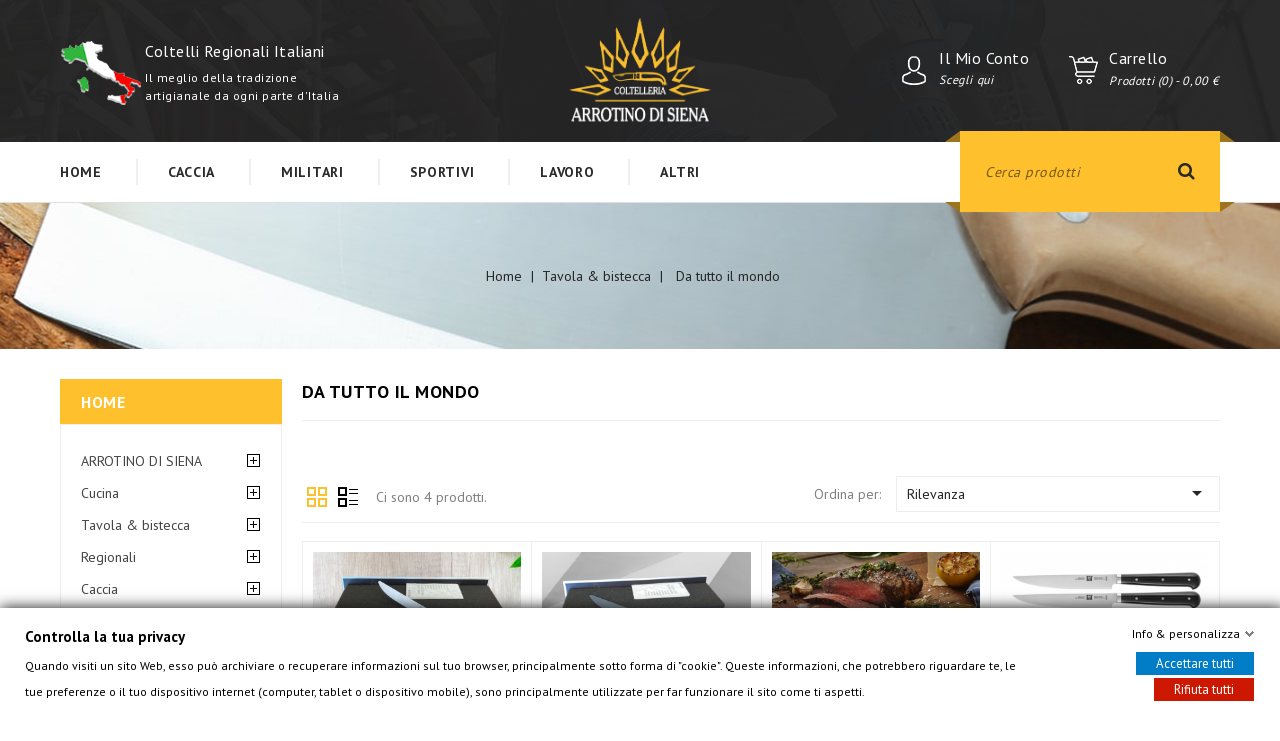

--- FILE ---
content_type: text/html; charset=utf-8
request_url: https://arrotinodisiena.it/54-da-tutto-il-mondo
body_size: 16470
content:
<!doctype html>
<html lang="it">

  <head>
    
      
<meta charset="utf-8">


<meta http-equiv="x-ua-compatible" content="ie=edge">



  <title>Da tutto il mondo</title>
  <meta name="description" content="">
  <meta name="keywords" content="">
        <link rel="canonical" href="https://arrotinodisiena.it/54-da-tutto-il-mondo">
    
        



<meta name="viewport" content="width=device-width, initial-scale=1">



<link rel="icon" type="image/vnd.microsoft.icon" href="https://arrotinodisiena.it/img/favicon.ico?1612970031">
<link rel="shortcut icon" type="image/x-icon" href="https://arrotinodisiena.it/img/favicon.ico?1612970031">


<!-- Codezeel added -->
<link href="//fonts.googleapis.com/css?family=PT+Sans:400,700" rel="stylesheet">
<link href="//fonts.googleapis.com/css?family=Oswald:300,400,500,600,700" rel="stylesheet">


    <link rel="stylesheet" href="https://arrotinodisiena.it/themes/ToolsShop/assets/cache/theme-b688c5130.css" type="text/css" media="all">




  

  <script type="text/javascript">
        var buttoncompare_title_add = "Confronta";
        var buttoncompare_title_remove = "Elimina dalla comparazione";
        var buttonwishlist_title_add = "Lista dei Desideri";
        var buttonwishlist_title_remove = "Rimuovi dalla wishlist";
        var comparator_max_item = 3;
        var compared_products = [];
        var gdprSettings = {"gdprEnabledModules":{"ps_currencyselector":false,"ps_languageselector":false,"ps_shoppingcart":true},"gdprCookieStoreUrl":"https:\/\/arrotinodisiena.it\/module\/gdprpro\/storecookie","newsletterConsentText":"&lt;p&gt;Voglio ricevere la newsletter&lt;\/p&gt;","checkAllByDefault":false,"under18AlertText":"Devi avere 18 anni per visitare questo sito","closeModalOnlyWithButtons":false,"showWindow":true,"isBot":true,"doNotTrackCompliance":false,"reloadAfterSave":false,"reloadAfterAcceptAll":false,"scrollLock":false,"acceptByScroll":false};
        var isLogged = false;
        var prestashop = {"cart":{"products":[],"totals":{"total":{"type":"total","label":"Totale","amount":0,"value":"0,00\u00a0\u20ac"},"total_including_tax":{"type":"total","label":"Totale (tasse incl.)","amount":0,"value":"0,00\u00a0\u20ac"},"total_excluding_tax":{"type":"total","label":"Totale (tasse escl.)","amount":0,"value":"0,00\u00a0\u20ac"}},"subtotals":{"products":{"type":"products","label":"Totale parziale","amount":0,"value":"0,00\u00a0\u20ac"},"discounts":null,"shipping":{"type":"shipping","label":"Spedizione","amount":0,"value":""},"tax":null},"products_count":0,"summary_string":"0 articoli","vouchers":{"allowed":1,"added":[]},"discounts":[],"minimalPurchase":0,"minimalPurchaseRequired":""},"currency":{"name":"Euro","iso_code":"EUR","iso_code_num":"978","sign":"\u20ac"},"customer":{"lastname":null,"firstname":null,"email":null,"birthday":null,"newsletter":null,"newsletter_date_add":null,"optin":null,"website":null,"company":null,"siret":null,"ape":null,"is_logged":false,"gender":{"type":null,"name":null},"addresses":[]},"language":{"name":"Italiano (Italian)","iso_code":"it","locale":"it-IT","language_code":"it","is_rtl":"0","date_format_lite":"d\/m\/Y","date_format_full":"d\/m\/Y H:i:s","id":2},"page":{"title":"","canonical":"https:\/\/arrotinodisiena.it\/54-da-tutto-il-mondo","meta":{"title":"Da tutto il mondo","description":"","keywords":"","robots":"index"},"page_name":"category","body_classes":{"lang-it":true,"lang-rtl":false,"country-IT":true,"currency-EUR":true,"layout-left-column":true,"page-category":true,"tax-display-enabled":true,"category-id-54":true,"category-Da tutto il mondo":true,"category-id-parent-52":true,"category-depth-level-3":true},"admin_notifications":[]},"shop":{"name":"Coltelleria Arrotino di Siena","logo":"https:\/\/arrotinodisiena.it\/img\/knife-store-logo-1612970031.jpg","stores_icon":"https:\/\/arrotinodisiena.it\/img\/logo_stores.png","favicon":"https:\/\/arrotinodisiena.it\/img\/favicon.ico"},"urls":{"base_url":"https:\/\/arrotinodisiena.it\/","current_url":"https:\/\/arrotinodisiena.it\/54-da-tutto-il-mondo","shop_domain_url":"https:\/\/arrotinodisiena.it","img_ps_url":"https:\/\/arrotinodisiena.it\/img\/","img_cat_url":"https:\/\/arrotinodisiena.it\/img\/c\/","img_lang_url":"https:\/\/arrotinodisiena.it\/img\/l\/","img_prod_url":"https:\/\/arrotinodisiena.it\/img\/p\/","img_manu_url":"https:\/\/arrotinodisiena.it\/img\/m\/","img_sup_url":"https:\/\/arrotinodisiena.it\/img\/su\/","img_ship_url":"https:\/\/arrotinodisiena.it\/img\/s\/","img_store_url":"https:\/\/arrotinodisiena.it\/img\/st\/","img_col_url":"https:\/\/arrotinodisiena.it\/img\/co\/","img_url":"https:\/\/arrotinodisiena.it\/themes\/ToolsShop\/assets\/img\/","css_url":"https:\/\/arrotinodisiena.it\/themes\/ToolsShop\/assets\/css\/","js_url":"https:\/\/arrotinodisiena.it\/themes\/ToolsShop\/assets\/js\/","pic_url":"https:\/\/arrotinodisiena.it\/upload\/","pages":{"address":"https:\/\/arrotinodisiena.it\/indirizzo","addresses":"https:\/\/arrotinodisiena.it\/indirizzi","authentication":"https:\/\/arrotinodisiena.it\/login","cart":"https:\/\/arrotinodisiena.it\/carrello","category":"https:\/\/arrotinodisiena.it\/index.php?controller=category","cms":"https:\/\/arrotinodisiena.it\/index.php?controller=cms","contact":"https:\/\/arrotinodisiena.it\/contattaci","discount":"https:\/\/arrotinodisiena.it\/buoni-sconto","guest_tracking":"https:\/\/arrotinodisiena.it\/tracciatura-ospite","history":"https:\/\/arrotinodisiena.it\/cronologia-ordini","identity":"https:\/\/arrotinodisiena.it\/dati-personali","index":"https:\/\/arrotinodisiena.it\/","my_account":"https:\/\/arrotinodisiena.it\/account","order_confirmation":"https:\/\/arrotinodisiena.it\/conferma-ordine","order_detail":"https:\/\/arrotinodisiena.it\/index.php?controller=order-detail","order_follow":"https:\/\/arrotinodisiena.it\/segui-ordine","order":"https:\/\/arrotinodisiena.it\/ordine","order_return":"https:\/\/arrotinodisiena.it\/index.php?controller=order-return","order_slip":"https:\/\/arrotinodisiena.it\/buono-ordine","pagenotfound":"https:\/\/arrotinodisiena.it\/pagina-non-trovata","password":"https:\/\/arrotinodisiena.it\/recupero-password","pdf_invoice":"https:\/\/arrotinodisiena.it\/index.php?controller=pdf-invoice","pdf_order_return":"https:\/\/arrotinodisiena.it\/index.php?controller=pdf-order-return","pdf_order_slip":"https:\/\/arrotinodisiena.it\/index.php?controller=pdf-order-slip","prices_drop":"https:\/\/arrotinodisiena.it\/offerte","product":"https:\/\/arrotinodisiena.it\/index.php?controller=product","search":"https:\/\/arrotinodisiena.it\/ricerca","sitemap":"https:\/\/arrotinodisiena.it\/Mappa del sito","stores":"https:\/\/arrotinodisiena.it\/negozi","supplier":"https:\/\/arrotinodisiena.it\/fornitori","register":"https:\/\/arrotinodisiena.it\/login?create_account=1","order_login":"https:\/\/arrotinodisiena.it\/ordine?login=1"},"alternative_langs":[],"theme_assets":"\/themes\/ToolsShop\/assets\/","actions":{"logout":"https:\/\/arrotinodisiena.it\/?mylogout="},"no_picture_image":{"bySize":{"cart_default":{"url":"https:\/\/arrotinodisiena.it\/img\/p\/it-default-cart_default.jpg","width":85,"height":95},"small_default":{"url":"https:\/\/arrotinodisiena.it\/img\/p\/it-default-small_default.jpg","width":85,"height":95},"home_default":{"url":"https:\/\/arrotinodisiena.it\/img\/p\/it-default-home_default.jpg","width":307,"height":230},"medium_default":{"url":"https:\/\/arrotinodisiena.it\/img\/p\/it-default-medium_default.jpg","width":685,"height":514},"large_default":{"url":"https:\/\/arrotinodisiena.it\/img\/p\/it-default-large_default.jpg","width":800,"height":600}},"small":{"url":"https:\/\/arrotinodisiena.it\/img\/p\/it-default-cart_default.jpg","width":85,"height":95},"medium":{"url":"https:\/\/arrotinodisiena.it\/img\/p\/it-default-home_default.jpg","width":307,"height":230},"large":{"url":"https:\/\/arrotinodisiena.it\/img\/p\/it-default-large_default.jpg","width":800,"height":600},"legend":""}},"configuration":{"display_taxes_label":true,"display_prices_tax_incl":true,"is_catalog":false,"show_prices":true,"opt_in":{"partner":true},"quantity_discount":{"type":"discount","label":"Sconto unit\u00e0"},"voucher_enabled":1,"return_enabled":1},"field_required":[],"breadcrumb":{"links":[{"title":"Home","url":"https:\/\/arrotinodisiena.it\/"},{"title":"Tavola & bistecca","url":"https:\/\/arrotinodisiena.it\/52-vendita-online-coltelli-da-bistecca-artigianali"},{"title":"Da tutto il mondo","url":"https:\/\/arrotinodisiena.it\/54-da-tutto-il-mondo"}],"count":3},"link":{"protocol_link":"https:\/\/","protocol_content":"https:\/\/"},"time":1768873171,"static_token":"15453b72753eac12ad9f64a7d01b9a78","token":"6911c0fed29099b0a57a968391d9a004","debug":false};
        var productcompare_add = "Il prodotto \u00e8 stato aggiunto alla lista confronta";
        var productcompare_max_item = "Non \u00e8 possibile aggiungere pi\u00f9 del prodotto 3 al prodotto confrontato";
        var productcompare_remove = "Il prodotto \u00e8 stato rimosso con successo dalla lista confrontare";
        var productcompare_url = "https:\/\/arrotinodisiena.it\/module\/stfeature\/productscompare";
        var productcompare_viewlistcompare = "Mostra la lista confronta";
        var psemailsubscription_subscription = "https:\/\/arrotinodisiena.it\/module\/ps_emailsubscription\/subscription";
        var psr_icon_color = "#FFBF2D";
        var wishlist_add = "Il prodotto \u00e8 stato aggiunto con successo alla tua lista dei desideri";
        var wishlist_cancel_txt = "Annulla";
        var wishlist_confirm_del_txt = "Delete selected item?";
        var wishlist_del_default_txt = "Impossibile eliminare lista dei desideri di default";
        var wishlist_email_txt = "E-mail";
        var wishlist_loggin_required = "Devi essere registrato per gestire la vostra lista dei desideri";
        var wishlist_ok_txt = "Ok";
        var wishlist_quantity_required = "\u00c8 necessario inserire una quantit\u00e0";
        var wishlist_remove = "Il prodotto \u00e8 stato rimosso con successo dal lista dei desideri";
        var wishlist_reset_txt = "Reimposta";
        var wishlist_send_txt = "Inviare";
        var wishlist_send_wishlist_txt = "Invia lista dei desideri";
        var wishlist_url = "https:\/\/arrotinodisiena.it\/module\/stfeature\/mywishlist";
        var wishlist_viewwishlist = "Vedi il tuo lista dei desideri";
      </script>



  <!-- emarketing start -->



<!-- emarketing end --><script>
    var an_opc_ulr = decodeURIComponent("https%3A%2F%2Farrotinodisiena.it%2Fmodule%2Fan_productfields%2Fopc");
    var an_new = true;
    var an_pf_text_counter = false;
    var an_pf_dynamic_price = true;
    var an_pf_js_position = ".product-add-to-cart";
    var an_pf_js_price = "";
    var an_pf_js_position_type = "before";
    var an_date_format = "dd/mm/yy";

    if (!an_pf_js_position) {
        an_pf_js_position = '.product-add-to-cart';
    }
</script>
<script>
    function defer(method) {
        if (
            document.querySelector(an_pf_js_position) != null
            && document.querySelector('#an_productfields') != null
            && document.querySelector('#an_productfields').hasChildNodes()
        ) {
            setTimeout(function() { method();}, 1);
        } else {
            setTimeout(function() { defer(method); }, 1);
        }
    }
    function rdy(){
        defer(function () {
            switch (an_pf_js_position_type) {
                case 'after':
                    document.querySelector(an_pf_js_position).after(document.querySelector('#an_productfields'));
                    break;
                case 'prepend':
                    document.querySelector(an_pf_js_position).prepend(document.querySelector('#an_productfields'));
                    break;
                case 'append':
                    document.querySelector(an_pf_js_position).append(document.querySelector('#an_productfields'));
                    break;
                default:
                    document.querySelector(an_pf_js_position).before(document.querySelector('#an_productfields'));
            }
        });
    }
    document.addEventListener("DOMContentLoaded", rdy);

    function deferjq(method) {
        if (
            typeof $ !== 'undefined'
        ) {
            setTimeout(function() { method();}, 1);
        } else {
            setTimeout(function() { deferjq(method); }, 1);
        }
    }
    function rdyjq(){
        deferjq(function () {
            $(document).ajaxComplete(function (event, xhr, settings) {
                if (
                    typeof xhr.responseJSON != 'undefined'
                    && typeof xhr.responseJSON.quickview_html != 'undefined'
                    && xhr.responseJSON.quickview_html != null
                    && xhr.responseJSON.quickview_html.indexOf('id="an_productfields"') != -1
                ) {
                    switch (an_pf_js_position_type) {
                        case 'after':
                            document.querySelector(an_pf_js_position).after(document.querySelector('#an_productfields'));
                            break;
                        case 'prepend':
                            document.querySelector(an_pf_js_position).prepend(document.querySelector('#an_productfields'));
                            break;
                        case 'append':
                            document.querySelector(an_pf_js_position).append(document.querySelector('#an_productfields'));
                            break;
                        default:
                            document.querySelector(an_pf_js_position).before(document.querySelector('#an_productfields'));
                    }
                }
            });
        })
    }
    document.addEventListener("DOMContentLoaded", rdyjq);
</script>  <link rel="prefetch" href="https://www.paypal.com/sdk/js?components=marks,funding-eligibility&amp;client-id=AXjYFXWyb4xJCErTUDiFkzL0Ulnn-bMm4fal4G-1nQXQ1ZQxp06fOuE7naKUXGkq2TZpYSiI9xXbs4eo&amp;merchant-id=4EGM4BVD7H6YC&amp;currency=EUR&amp;intent=capture&amp;commit=false&amp;vault=false&amp;integration-date=2022-14-06&amp;enable-funding=paylater" as="script">




    
  </head>

  <body id="category" class="lang-it country-it currency-eur layout-left-column page-category tax-display-enabled category-id-54 category-da-tutto-il-mondo category-id-parent-52 category-depth-level-3 ps-currencyselector-off ps-languageselector-off ps-shoppingcart-off">

    
    	
    

    <main id="page">
      
              

      <header id="header">
        
          
  <div class="header-banner">
    
  </div>



<nav class="header-nav">
	<div class="container">
        
					<div class="left-nav">
				
			</div>
			
			<div class="right-nav">
				
			</div>
				
		        
	</div>
</nav>



	<div class="header-top">
		<div class="container">
			<div class="header_logo">
				<a href="https://arrotinodisiena.it/">
				<img class="logo img-responsive" src="https://arrotinodisiena.it/img/knife-store-logo-1612970031.jpg" alt="Coltelleria Arrotino di Siena">
				</a>
			</div>
			<div id="czheadercmsblock" class="header-cms-block">  
	<div id="regionalheader" class="header-cms">
<div class="headercms-title">Coltelli Regionali Italiani</div>
<div class="headercms-subtitle">Il meglio della tradizione artigianale da ogni parte d'Italia</div>
</div>
</div>
<div id="desktop_cart">
  <div class="blockcart cart-preview inactive" data-refresh-url="//arrotinodisiena.it/module/ps_shoppingcart/ajax">
    <div class="header blockcart-header dropdown js-dropdown">
		 
		<a class="shopping-cart" rel="nofollow" href="//arrotinodisiena.it/carrello?action=show" >
			<span class="hidden-sm-down cart-headding">Carrello</span>
			<span class="cart-products-count mobile_count">(0)</span>
			<span class="cart-products-count desktop_count">
									Prodotti
				 
				(0)
				<span class="value">  - 0,00 €</span></span>
		</a>
		 
		
	      </div>
  </div>
</div>
  <div class="user-info dropdown js-dropdown">
  	<span class="user-info-title expand-more _gray-darker" data-toggle="dropdown"><span class="account_text">Il mio conto</span><span class="account_dec">Scegli qui</span></span>
    <ul class="dropdown-menu">
	      <li>
	  <a
        class="dropdown-item"
		href="https://arrotinodisiena.it/account"
        title="Accedi al tuo account cliente"
        rel="nofollow"
      >
        <span>Accedi</span>
      </a>
	  </li>
       <li><div class="head-wishlist">
    <a
      class="ap-btn-wishlist dropdown-item"
      href="https://arrotinodisiena.it/module/stfeature/mywishlist"
      title="Lista dei desideri"
      rel="nofollow"
    >
        
    	<i class="material-icons">&#xE87E;</i>
	    <span>Lista dei desideri</span>
	  	    </a>
</div>
</li>
   <li><div class="head-compare">
    <a
      class="ap-btn-compare dropdown-item"
      href="https://arrotinodisiena.it/module/stfeature/productscompare"
      title="Confronta"
      rel="nofollow"
    >
      <i class="material-icons">&#xE863;</i>
      <span>Confronta</span>
    <!-- <span class="ap-total-compare ap-total"></span> -->
    </a>
</div></li>
	</ul>
  </div><!-- Block search module TOP -->
<div id="search_widget" class="col-lg-4 col-md-5 col-sm-12 search-widget" data-search-controller-url="//arrotinodisiena.it/ricerca">
	<div class="search_inner">
		<span class="search_button"></span>
		<div class="search_toggle">
			<form method="get" action="//arrotinodisiena.it/ricerca">
				<input type="hidden" name="controller" value="search">
				<input type="text" name="s" value="" placeholder="Cerca prodotti">
				<button type="submit">
				</button>
			</form>
		</div>
	</div>
</div>
<!-- /Block search module TOP -->
					
		</div>
		
		


<div class="text-xs-left mobile hidden-lg-up mobile-menu ">
	<div class="container">
		<div class="menu-icon">
			<div class="cat-title">categorie</div>		  
		</div>
		
		<div id="mobile_top_menu_wrapper" class="row hidden-lg-up">
			<div class="mobile-menu-inner">
				<div class="menu-icon">
					<div class="cat-title">categorie</div>		  
				</div>
				<div class="js-top-menu mobile" id="_mobile_top_menu"></div>
			</div>
		</div>
	</div>
</div>

 
<div class="menu col-lg-12 js-top-menu position-static hidden-md-down" id="_desktop_top_menu">
	
          <ul class="top-menu container" id="top-menu" data-depth="0">
                    <li class="cms-category " id="cms-category-1">
                          <a
                class="dropdown-item"
                href="https://arrotinodisiena.it/content/category/1-home" data-depth="0"
                              >
                                                                      <span class="pull-xs-right hidden-lg-up">
                    <span data-target="#top_sub_menu_67180" data-toggle="collapse" class="navbar-toggler collapse-icons">
                      <i class="fa-icon add">&nbsp;</i>
                      <i class="fa-icon remove">&nbsp;</i>
                    </span>
                  </span>
                                Home
              </a>
                            <div  class="popover sub-menu js-sub-menu collapse" id="top_sub_menu_67180">
                
          <ul class="top-menu "  data-depth="1">
                    <li class="cms-page oneColumn" id="cms-page-4">
                          <a
                class="dropdown-item dropdown-submenu"
                href="https://arrotinodisiena.it/content/4-chi-siamo-arrotino-di-siena" data-depth="1"
                              >
                                Chi siamo
              </a>
                          </li>
                    <li class="cms-page oneColumn" id="cms-page-2">
                          <a
                class="dropdown-item dropdown-submenu"
                href="https://arrotinodisiena.it/content/2-informazioni-legali-arrotino-di-siena" data-depth="1"
                              >
                                Informazioni legali
              </a>
                          </li>
                    <li class="cms-page oneColumn" id="cms-page-3">
                          <a
                class="dropdown-item dropdown-submenu"
                href="https://arrotinodisiena.it/content/3-termini-e-condizioni-di-vendita" data-depth="1"
                              >
                                Termini e condizioni di vendita
              </a>
                          </li>
                    <li class="cms-page oneColumn" id="cms-page-1">
                          <a
                class="dropdown-item dropdown-submenu"
                href="https://arrotinodisiena.it/content/1-spedizione-e-resi" data-depth="1"
                              >
                                Spedizione e resi
              </a>
                          </li>
                    <li class="cms-page oneColumn" id="cms-page-6">
                          <a
                class="dropdown-item dropdown-submenu"
                href="https://arrotinodisiena.it/content/6-ragione-sociale-intestataria" data-depth="1"
                              >
                                Ragione sociale intestataria
              </a>
                          </li>
                    <li class="cms-page oneColumn" id="cms-page-7">
                          <a
                class="dropdown-item dropdown-submenu"
                href="https://arrotinodisiena.it/content/7-i-nostri-servizi-di-affilatura-a-domicilio-arrotino-di-siena" data-depth="1"
                              >
                                I nostri servizi di affilatura a domicilio
              </a>
                          </li>
                    <li class="cms-page oneColumn" id="cms-page-8">
                          <a
                class="dropdown-item dropdown-submenu"
                href="https://arrotinodisiena.it/content/8-le-nostre-super-gift-box-per-regali-affilatissimi" data-depth="1"
                              >
                                Le nostre super-gift box per regali affilatissimi
              </a>
                          </li>
                    <li class="cms-page oneColumn" id="cms-page-9">
                          <a
                class="dropdown-item dropdown-submenu"
                href="https://arrotinodisiena.it/content/9-privacy-cookie-policy" data-depth="1"
                              >
                                Privacy &amp; Cookie Policy
              </a>
                          </li>
              </ul>
    
              				  </div>
                          </li>
                    <li class="category " id="category-10">
                          <a
                class="dropdown-item"
                href="https://arrotinodisiena.it/10-vendita-online-coltelli-da-caccia" data-depth="0"
                              >
                                                                      <span class="pull-xs-right hidden-lg-up">
                    <span data-target="#top_sub_menu_88482" data-toggle="collapse" class="navbar-toggler collapse-icons">
                      <i class="fa-icon add">&nbsp;</i>
                      <i class="fa-icon remove">&nbsp;</i>
                    </span>
                  </span>
                                Caccia
              </a>
                            <div  class="popover sub-menu js-sub-menu collapse" id="top_sub_menu_88482">
                
          <ul class="top-menu "  data-depth="1">
                    <li class="category oneColumn" id="category-44">
                          <a
                class="dropdown-item dropdown-submenu"
                href="https://arrotinodisiena.it/44-coltelli-da-caccia-a-lama-fissa" data-depth="1"
                              >
                                A lama fissa
              </a>
                          </li>
                    <li class="category oneColumn" id="category-45">
                          <a
                class="dropdown-item dropdown-submenu"
                href="https://arrotinodisiena.it/45-chiudibili" data-depth="1"
                              >
                                Chiudibili
              </a>
                          </li>
              </ul>
    
              				  </div>
                          </li>
                    <li class="category " id="category-11">
                          <a
                class="dropdown-item"
                href="https://arrotinodisiena.it/11-vendita-online-coltelli-militari" data-depth="0"
                              >
                                                                      <span class="pull-xs-right hidden-lg-up">
                    <span data-target="#top_sub_menu_12006" data-toggle="collapse" class="navbar-toggler collapse-icons">
                      <i class="fa-icon add">&nbsp;</i>
                      <i class="fa-icon remove">&nbsp;</i>
                    </span>
                  </span>
                                Militari
              </a>
                            <div  class="popover sub-menu js-sub-menu collapse" id="top_sub_menu_12006">
                
          <ul class="top-menu "  data-depth="1">
                    <li class="category oneColumn" id="category-48">
                          <a
                class="dropdown-item dropdown-submenu"
                href="https://arrotinodisiena.it/48-a-lama-fissa" data-depth="1"
                              >
                                A lama fissa
              </a>
                          </li>
                    <li class="category oneColumn" id="category-80">
                          <a
                class="dropdown-item dropdown-submenu"
                href="https://arrotinodisiena.it/80-richiudibili" data-depth="1"
                              >
                                Richiudibili
              </a>
                          </li>
              </ul>
    
              				  </div>
                          </li>
                    <li class="category " id="category-12">
                          <a
                class="dropdown-item"
                href="https://arrotinodisiena.it/12-vendita-online-coltelli-sportivi" data-depth="0"
                              >
                                                                      <span class="pull-xs-right hidden-lg-up">
                    <span data-target="#top_sub_menu_15311" data-toggle="collapse" class="navbar-toggler collapse-icons">
                      <i class="fa-icon add">&nbsp;</i>
                      <i class="fa-icon remove">&nbsp;</i>
                    </span>
                  </span>
                                Sportivi
              </a>
                            <div  class="popover sub-menu js-sub-menu collapse" id="top_sub_menu_15311">
                
          <ul class="top-menu "  data-depth="1">
                    <li class="category oneColumn" id="category-46">
                          <a
                class="dropdown-item dropdown-submenu"
                href="https://arrotinodisiena.it/46--a-lama-fissa" data-depth="1"
                              >
                                A lama fissa
              </a>
                          </li>
                    <li class="category oneColumn" id="category-47">
                          <a
                class="dropdown-item dropdown-submenu"
                href="https://arrotinodisiena.it/47-chiudibili" data-depth="1"
                              >
                                Chiudibili
              </a>
                          </li>
              </ul>
    
              				  </div>
                          </li>
                    <li class="category " id="category-13">
                          <a
                class="dropdown-item"
                href="https://arrotinodisiena.it/13-vendita-online-coltelli-da-lavoro" data-depth="0"
                              >
                                Lavoro
              </a>
                          </li>
                    <li class="category " id="category-14">
                          <a
                class="dropdown-item"
                href="https://arrotinodisiena.it/14-vendita-online-coltelli-da-cucina" data-depth="0"
                              >
                                                                      <span class="pull-xs-right hidden-lg-up">
                    <span data-target="#top_sub_menu_10591" data-toggle="collapse" class="navbar-toggler collapse-icons">
                      <i class="fa-icon add">&nbsp;</i>
                      <i class="fa-icon remove">&nbsp;</i>
                    </span>
                  </span>
                                Cucina
              </a>
                            <div  class="popover sub-menu js-sub-menu collapse" id="top_sub_menu_10591">
                
          <ul class="top-menu "  data-depth="1">
                    <li class="category oneColumn" id="category-49">
                          <a
                class="dropdown-item dropdown-submenu"
                href="https://arrotinodisiena.it/49-giapponesi" data-depth="1"
                              >
                                Giapponesi
              </a>
                          </li>
                    <li class="category oneColumn" id="category-50">
                          <a
                class="dropdown-item dropdown-submenu"
                href="https://arrotinodisiena.it/50-europei" data-depth="1"
                              >
                                Europei
              </a>
                          </li>
                    <li class="category oneColumn" id="category-51">
                          <a
                class="dropdown-item dropdown-submenu"
                href="https://arrotinodisiena.it/51-artigianali" data-depth="1"
                              >
                                Artigianali
              </a>
                          </li>
                    <li class="category oneColumn" id="category-72">
                          <a
                class="dropdown-item dropdown-submenu"
                href="https://arrotinodisiena.it/72-accessori-cucina" data-depth="1"
                              >
                                Accessori cucina
              </a>
                          </li>
              </ul>
    
              				  </div>
                          </li>
                    <li class="category " id="category-16">
                          <a
                class="dropdown-item"
                href="https://arrotinodisiena.it/16-vendita-coltelli-sub-mare-pesca" data-depth="0"
                              >
                                Sub &amp; sea
              </a>
                          </li>
                    <li class="category " id="category-17">
                          <a
                class="dropdown-item"
                href="https://arrotinodisiena.it/17-vendita-coltelli-regionali-italiani" data-depth="0"
                              >
                                                                      <span class="pull-xs-right hidden-lg-up">
                    <span data-target="#top_sub_menu_20283" data-toggle="collapse" class="navbar-toggler collapse-icons">
                      <i class="fa-icon add">&nbsp;</i>
                      <i class="fa-icon remove">&nbsp;</i>
                    </span>
                  </span>
                                Regionali
              </a>
                            <div  class="popover sub-menu js-sub-menu collapse" id="top_sub_menu_20283">
                
          <ul class="top-menu "  data-depth="1">
                    <li class="category oneColumn" id="category-18">
                          <a
                class="dropdown-item dropdown-submenu"
                href="https://arrotinodisiena.it/18-friuli-venezia-giulia" data-depth="1"
                              >
                                Friuli-Venezia-Giulia
              </a>
                          </li>
                    <li class="category oneColumn" id="category-19">
                          <a
                class="dropdown-item dropdown-submenu"
                href="https://arrotinodisiena.it/19-veneto" data-depth="1"
                              >
                                Veneto
              </a>
                          </li>
                    <li class="category oneColumn" id="category-20">
                          <a
                class="dropdown-item dropdown-submenu"
                href="https://arrotinodisiena.it/20-lombardia" data-depth="1"
                              >
                                Lombardia
              </a>
                          </li>
                    <li class="category oneColumn" id="category-21">
                          <a
                class="dropdown-item dropdown-submenu"
                href="https://arrotinodisiena.it/21-piemonte" data-depth="1"
                              >
                                Piemonte
              </a>
                          </li>
                    <li class="category oneColumn" id="category-22">
                          <a
                class="dropdown-item dropdown-submenu"
                href="https://arrotinodisiena.it/22-valle-daosta" data-depth="1"
                              >
                                Valle d’Aosta
              </a>
                          </li>
                    <li class="category oneColumn" id="category-23">
                          <a
                class="dropdown-item dropdown-submenu"
                href="https://arrotinodisiena.it/23-trentino-alto-adige" data-depth="1"
                              >
                                Trentino Alto Adige
              </a>
                          </li>
                    <li class="category oneColumn" id="category-24">
                          <a
                class="dropdown-item dropdown-submenu"
                href="https://arrotinodisiena.it/24-emilia-romagna" data-depth="1"
                              >
                                Emilia Romagna
              </a>
                          </li>
                    <li class="category oneColumn" id="category-25">
                          <a
                class="dropdown-item dropdown-submenu"
                href="https://arrotinodisiena.it/25-liguria" data-depth="1"
                              >
                                Liguria
              </a>
                          </li>
                    <li class="category oneColumn" id="category-26">
                          <a
                class="dropdown-item dropdown-submenu"
                href="https://arrotinodisiena.it/26-toscana" data-depth="1"
                              >
                                Toscana
              </a>
                          </li>
                    <li class="category oneColumn" id="category-27">
                          <a
                class="dropdown-item dropdown-submenu"
                href="https://arrotinodisiena.it/27-marche" data-depth="1"
                              >
                                Marche
              </a>
                          </li>
                    <li class="category oneColumn" id="category-28">
                          <a
                class="dropdown-item dropdown-submenu"
                href="https://arrotinodisiena.it/28-umbria" data-depth="1"
                              >
                                Umbria
              </a>
                          </li>
                    <li class="category oneColumn" id="category-29">
                          <a
                class="dropdown-item dropdown-submenu"
                href="https://arrotinodisiena.it/29-lazio" data-depth="1"
                              >
                                Lazio
              </a>
                          </li>
                    <li class="category oneColumn" id="category-30">
                          <a
                class="dropdown-item dropdown-submenu"
                href="https://arrotinodisiena.it/30-molise" data-depth="1"
                              >
                                Molise
              </a>
                          </li>
                    <li class="category oneColumn" id="category-31">
                          <a
                class="dropdown-item dropdown-submenu"
                href="https://arrotinodisiena.it/31-campania" data-depth="1"
                              >
                                Campania
              </a>
                          </li>
                    <li class="category oneColumn" id="category-32">
                          <a
                class="dropdown-item dropdown-submenu"
                href="https://arrotinodisiena.it/32-puglia" data-depth="1"
                              >
                                Puglia
              </a>
                          </li>
                    <li class="category oneColumn" id="category-33">
                          <a
                class="dropdown-item dropdown-submenu"
                href="https://arrotinodisiena.it/33-basilicata" data-depth="1"
                              >
                                Basilicata
              </a>
                          </li>
                    <li class="category oneColumn" id="category-34">
                          <a
                class="dropdown-item dropdown-submenu"
                href="https://arrotinodisiena.it/34-abruzzo" data-depth="1"
                              >
                                Abruzzo
              </a>
                          </li>
                    <li class="category oneColumn" id="category-35">
                          <a
                class="dropdown-item dropdown-submenu"
                href="https://arrotinodisiena.it/35-calabria" data-depth="1"
                              >
                                Calabria
              </a>
                          </li>
                    <li class="category oneColumn" id="category-36">
                          <a
                class="dropdown-item dropdown-submenu"
                href="https://arrotinodisiena.it/36-sicilia" data-depth="1"
                              >
                                Sicilia
              </a>
                          </li>
                    <li class="category oneColumn" id="category-37">
                          <a
                class="dropdown-item dropdown-submenu"
                href="https://arrotinodisiena.it/37-sardegna" data-depth="1"
                              >
                                Sardegna
              </a>
                          </li>
              </ul>
    
              				  </div>
                          </li>
                    <li class="category " id="category-38">
                          <a
                class="dropdown-item"
                href="https://arrotinodisiena.it/38-vendita-coltelli-da-collezione-rari" data-depth="0"
                              >
                                                                      <span class="pull-xs-right hidden-lg-up">
                    <span data-target="#top_sub_menu_19426" data-toggle="collapse" class="navbar-toggler collapse-icons">
                      <i class="fa-icon add">&nbsp;</i>
                      <i class="fa-icon remove">&nbsp;</i>
                    </span>
                  </span>
                                Collezione
              </a>
                            <div  class="popover sub-menu js-sub-menu collapse" id="top_sub_menu_19426">
                
          <ul class="top-menu "  data-depth="1">
                    <li class="category oneColumn" id="category-39">
                          <a
                class="dropdown-item dropdown-submenu"
                href="https://arrotinodisiena.it/39-coltelli-storici" data-depth="1"
                              >
                                Coltelli storici
              </a>
                          </li>
                    <li class="category oneColumn" id="category-40">
                          <a
                class="dropdown-item dropdown-submenu"
                href="https://arrotinodisiena.it/40-edizioni-limitate" data-depth="1"
                              >
                                Edizioni limitate
              </a>
                          </li>
              </ul>
    
              				  </div>
                          </li>
                    <li class="category " id="category-41">
                          <a
                class="dropdown-item"
                href="https://arrotinodisiena.it/41-vendita-online-coltelli-tascabili" data-depth="0"
                              >
                                                                      <span class="pull-xs-right hidden-lg-up">
                    <span data-target="#top_sub_menu_89510" data-toggle="collapse" class="navbar-toggler collapse-icons">
                      <i class="fa-icon add">&nbsp;</i>
                      <i class="fa-icon remove">&nbsp;</i>
                    </span>
                  </span>
                                Tascabili
              </a>
                            <div  class="popover sub-menu js-sub-menu collapse" id="top_sub_menu_89510">
                
          <ul class="top-menu "  data-depth="1">
                    <li class="category oneColumn" id="category-42">
                          <a
                class="dropdown-item dropdown-submenu"
                href="https://arrotinodisiena.it/42-gentleman" data-depth="1"
                              >
                                Gentleman
              </a>
                          </li>
                    <li class="category oneColumn" id="category-43">
                          <a
                class="dropdown-item dropdown-submenu"
                href="https://arrotinodisiena.it/43-coltelli-da-lavoro" data-depth="1"
                              >
                                Coltelli da lavoro
              </a>
                          </li>
              </ul>
    
              				  </div>
                          </li>
                    <li class="category " id="category-55">
                          <a
                class="dropdown-item"
                href="https://arrotinodisiena.it/55-vendita-online-katane-giapponesi" data-depth="0"
                              >
                                Katane giapponesi
              </a>
                          </li>
                    <li class="category " id="category-56">
                          <a
                class="dropdown-item"
                href="https://arrotinodisiena.it/56-vendita-online-spade-sciabole-sommelier" data-depth="0"
                              >
                                Sommelier
              </a>
                          </li>
                    <li class="category " id="category-70">
                          <a
                class="dropdown-item"
                href="https://arrotinodisiena.it/70-vendita-online-prodotti-cura-della-persona" data-depth="0"
                              >
                                Cura della persona
              </a>
                          </li>
                    <li class="category " id="category-52">
                          <a
                class="dropdown-item"
                href="https://arrotinodisiena.it/52-vendita-online-coltelli-da-bistecca-artigianali" data-depth="0"
                              >
                                                                      <span class="pull-xs-right hidden-lg-up">
                    <span data-target="#top_sub_menu_86289" data-toggle="collapse" class="navbar-toggler collapse-icons">
                      <i class="fa-icon add">&nbsp;</i>
                      <i class="fa-icon remove">&nbsp;</i>
                    </span>
                  </span>
                                Tavola &amp; bistecca
              </a>
                            <div  class="popover sub-menu js-sub-menu collapse" id="top_sub_menu_86289">
                
          <ul class="top-menu "  data-depth="1">
                    <li class="category oneColumn" id="category-53">
                          <a
                class="dropdown-item dropdown-submenu"
                href="https://arrotinodisiena.it/53-italia" data-depth="1"
                              >
                                Italia
              </a>
                          </li>
                    <li class="category current  oneColumn" id="category-54">
                          <a
                class="dropdown-item dropdown-submenu"
                href="https://arrotinodisiena.it/54-da-tutto-il-mondo" data-depth="1"
                              >
                                Da tutto il mondo
              </a>
                          </li>
                    <li class="category oneColumn" id="category-81">
                          <a
                class="dropdown-item dropdown-submenu"
                href="https://arrotinodisiena.it/81-toscana" data-depth="1"
                              >
                                Toscana
              </a>
                          </li>
              </ul>
    
              				  </div>
                          </li>
                    <li class="category " id="category-57">
                          <a
                class="dropdown-item"
                href="https://arrotinodisiena.it/57-vendita-online-prodotti-barberia-italiani-cura-della-barba-rasatura" data-depth="0"
                              >
                                                                      <span class="pull-xs-right hidden-lg-up">
                    <span data-target="#top_sub_menu_8737" data-toggle="collapse" class="navbar-toggler collapse-icons">
                      <i class="fa-icon add">&nbsp;</i>
                      <i class="fa-icon remove">&nbsp;</i>
                    </span>
                  </span>
                                Barberia
              </a>
                            <div  class="popover sub-menu js-sub-menu collapse" id="top_sub_menu_8737">
                
          <ul class="top-menu "  data-depth="1">
                    <li class="category " id="category-58">
                          <a
                class="dropdown-item dropdown-submenu"
                href="https://arrotinodisiena.it/58-rasoi" data-depth="1"
                              >
                                                                      <span class="pull-xs-right hidden-lg-up">
                    <span data-target="#top_sub_menu_74301" data-toggle="collapse" class="navbar-toggler collapse-icons">
                      <i class="fa-icon add">&nbsp;</i>
                      <i class="fa-icon remove">&nbsp;</i>
                    </span>
                  </span>
                                Rasoi
              </a>
                            <div  class="collapse" id="top_sub_menu_74301">
                
          <ul class="top-menu "  data-depth="2">
                    <li class="category " id="category-59">
                          <a
                class="dropdown-item"
                href="https://arrotinodisiena.it/59-sicurezza" data-depth="2"
                              >
                                Sicurezza
              </a>
                          </li>
                    <li class="category " id="category-60">
                          <a
                class="dropdown-item"
                href="https://arrotinodisiena.it/60-shavette" data-depth="2"
                              >
                                Shavette
              </a>
                          </li>
                    <li class="category " id="category-61">
                          <a
                class="dropdown-item"
                href="https://arrotinodisiena.it/61--mano-libera" data-depth="2"
                              >
                                Mano libera
              </a>
                          </li>
              </ul>
    
              				  </div>
                          </li>
                    <li class="category " id="category-63">
                          <a
                class="dropdown-item dropdown-submenu"
                href="https://arrotinodisiena.it/63-cura-del-corpo" data-depth="1"
                              >
                                                                      <span class="pull-xs-right hidden-lg-up">
                    <span data-target="#top_sub_menu_95179" data-toggle="collapse" class="navbar-toggler collapse-icons">
                      <i class="fa-icon add">&nbsp;</i>
                      <i class="fa-icon remove">&nbsp;</i>
                    </span>
                  </span>
                                Cura del corpo
              </a>
                            <div  class="collapse" id="top_sub_menu_95179">
                
          <ul class="top-menu "  data-depth="2">
                    <li class="category " id="category-65">
                          <a
                class="dropdown-item"
                href="https://arrotinodisiena.it/65-prebarba" data-depth="2"
                              >
                                Prebarba
              </a>
                          </li>
                    <li class="category " id="category-66">
                          <a
                class="dropdown-item"
                href="https://arrotinodisiena.it/66-rasatura" data-depth="2"
                              >
                                Rasatura
              </a>
                          </li>
                    <li class="category " id="category-67">
                          <a
                class="dropdown-item"
                href="https://arrotinodisiena.it/67-olio-e-dopobarba" data-depth="2"
                              >
                                Olio e dopobarba
              </a>
                          </li>
                    <li class="category " id="category-73">
                          <a
                class="dropdown-item"
                href="https://arrotinodisiena.it/73-vendita-accessori-rasatura-barberia-barba-baffi" data-depth="2"
                              >
                                                                      <span class="pull-xs-right hidden-lg-up">
                    <span data-target="#top_sub_menu_39569" data-toggle="collapse" class="navbar-toggler collapse-icons">
                      <i class="fa-icon add">&nbsp;</i>
                      <i class="fa-icon remove">&nbsp;</i>
                    </span>
                  </span>
                                Accessori rasatura
              </a>
                            <div  class="collapse" id="top_sub_menu_39569">
                
          <ul class="top-menu "  data-depth="3">
                    <li class="category " id="category-74">
                          <a
                class="dropdown-item"
                href="https://arrotinodisiena.it/74-affilatura" data-depth="3"
                              >
                                Affilatura
              </a>
                          </li>
                    <li class="category " id="category-75">
                          <a
                class="dropdown-item"
                href="https://arrotinodisiena.it/75-allume-di-potassio" data-depth="3"
                              >
                                Allume di potassio
              </a>
                          </li>
                    <li class="category " id="category-76">
                          <a
                class="dropdown-item"
                href="https://arrotinodisiena.it/76-cera-per-baffi" data-depth="3"
                              >
                                Cera per baffi
              </a>
                          </li>
                    <li class="category " id="category-77">
                          <a
                class="dropdown-item"
                href="https://arrotinodisiena.it/77-lamette" data-depth="3"
                              >
                                Lamette
              </a>
                          </li>
                    <li class="category " id="category-78">
                          <a
                class="dropdown-item"
                href="https://arrotinodisiena.it/78-spazzole-e-pettini-per-barba-e-baffi" data-depth="3"
                              >
                                Spazzole e pettini per barba e baffi
              </a>
                          </li>
                    <li class="category " id="category-79">
                          <a
                class="dropdown-item"
                href="https://arrotinodisiena.it/79-vapos" data-depth="3"
                              >
                                Vapos
              </a>
                          </li>
              </ul>
    
              				  </div>
                          </li>
              </ul>
    
              				  </div>
                          </li>
                    <li class="category oneColumn" id="category-64">
                          <a
                class="dropdown-item dropdown-submenu"
                href="https://arrotinodisiena.it/64--pennelli" data-depth="1"
                              >
                                Pennelli
              </a>
                          </li>
              </ul>
    
              				  </div>
                          </li>
                    <li class="category " id="category-71">
                          <a
                class="dropdown-item"
                href="https://arrotinodisiena.it/71-vendita-online-saku-arrotino-di-siena" data-depth="0"
                              >
                                                                      <span class="pull-xs-right hidden-lg-up">
                    <span data-target="#top_sub_menu_96281" data-toggle="collapse" class="navbar-toggler collapse-icons">
                      <i class="fa-icon add">&nbsp;</i>
                      <i class="fa-icon remove">&nbsp;</i>
                    </span>
                  </span>
                                ARROTINO DI SIENA
              </a>
                            <div  class="popover sub-menu js-sub-menu collapse" id="top_sub_menu_96281">
                
          <ul class="top-menu "  data-depth="1">
                    <li class="category oneColumn" id="category-98">
                          <a
                class="dropdown-item dropdown-submenu"
                href="https://arrotinodisiena.it/98-saku-wood-art" data-depth="1"
                              >
                                SAKU WOOD ART
              </a>
                          </li>
                    <li class="category " id="category-85">
                          <a
                class="dropdown-item dropdown-submenu"
                href="https://arrotinodisiena.it/85-saku" data-depth="1"
                              >
                                                                      <span class="pull-xs-right hidden-lg-up">
                    <span data-target="#top_sub_menu_66027" data-toggle="collapse" class="navbar-toggler collapse-icons">
                      <i class="fa-icon add">&nbsp;</i>
                      <i class="fa-icon remove">&nbsp;</i>
                    </span>
                  </span>
                                SAKU
              </a>
                            <div  class="collapse" id="top_sub_menu_66027">
                
          <ul class="top-menu "  data-depth="2">
                    <li class="category " id="category-86">
                          <a
                class="dropdown-item"
                href="https://arrotinodisiena.it/86-destrorsi" data-depth="2"
                              >
                                DESTRORSI
              </a>
                          </li>
                    <li class="category " id="category-87">
                          <a
                class="dropdown-item"
                href="https://arrotinodisiena.it/87-mancini" data-depth="2"
                              >
                                MANCINI
              </a>
                          </li>
                    <li class="category " id="category-88">
                          <a
                class="dropdown-item"
                href="https://arrotinodisiena.it/88-ottagonali" data-depth="2"
                              >
                                OTTAGONALI
              </a>
                          </li>
                    <li class="category " id="category-89">
                          <a
                class="dropdown-item"
                href="https://arrotinodisiena.it/89-set-completi" data-depth="2"
                              >
                                SET COMPLETI
              </a>
                          </li>
              </ul>
    
              						<div class="menu-banners">
					  						<div class="menu-banner">
							<img src="https://arrotinodisiena.it/img/c/85-0_thumb.jpg" alt="" />
						</div>
					  						<div class="menu-banner">
							<img src="https://arrotinodisiena.it/img/c/85-1_thumb.jpg" alt="" />
						</div>
					  					</div>
							  </div>
                          </li>
                    <li class="category " id="category-84">
                          <a
                class="dropdown-item dropdown-submenu"
                href="https://arrotinodisiena.it/84-vendita-online-saku-custom-arrotino-di-siena" data-depth="1"
                              >
                                                                      <span class="pull-xs-right hidden-lg-up">
                    <span data-target="#top_sub_menu_38233" data-toggle="collapse" class="navbar-toggler collapse-icons">
                      <i class="fa-icon add">&nbsp;</i>
                      <i class="fa-icon remove">&nbsp;</i>
                    </span>
                  </span>
                                SAKU CUSTOM
              </a>
                            <div  class="collapse" id="top_sub_menu_38233">
                
          <ul class="top-menu "  data-depth="2">
                    <li class="category " id="category-92">
                          <a
                class="dropdown-item"
                href="https://arrotinodisiena.it/92-destrorsi" data-depth="2"
                              >
                                DESTRORSI
              </a>
                          </li>
                    <li class="category " id="category-93">
                          <a
                class="dropdown-item"
                href="https://arrotinodisiena.it/93-mancini" data-depth="2"
                              >
                                MANCINI
              </a>
                          </li>
                    <li class="category " id="category-94">
                          <a
                class="dropdown-item"
                href="https://arrotinodisiena.it/94-ottagonali" data-depth="2"
                              >
                                OTTAGONALI
              </a>
                          </li>
              </ul>
    
              						<div class="menu-banners">
					  						<div class="menu-banner">
							<img src="https://arrotinodisiena.it/img/c/84-1_thumb.jpg" alt="" />
						</div>
					  					</div>
							  </div>
                          </li>
                    <li class="category oneColumn" id="category-90">
                          <a
                class="dropdown-item dropdown-submenu"
                href="https://arrotinodisiena.it/90-performante" data-depth="1"
                              >
                                PERFORMANTE
              </a>
                          </li>
                    <li class="category oneColumn" id="category-91">
                          <a
                class="dropdown-item dropdown-submenu"
                href="https://arrotinodisiena.it/91-masglano" data-depth="1"
                              >
                                Masglano
              </a>
                          </li>
              </ul>
    
              						<div class="menu-banners">
					  						<div class="menu-banner">
							<img src="https://arrotinodisiena.it/img/c/71-0_thumb.jpg" alt="" />
						</div>
					  					</div>
							  </div>
                          </li>
                    <li class="category " id="category-83">
                          <a
                class="dropdown-item"
                href="https://arrotinodisiena.it/83-buoni-regalo" data-depth="0"
                              >
                                **buoni regalo**
              </a>
                          </li>
              </ul>
    
</div>
	</div>	

        
      </header>

      
        
<aside id="notifications">
  <div class="container">
    
    
    
      </div>
</aside>
      
      			  
	  
		<nav data-depth="3" class="breadcrumb">
   <div class="container">
  <ol itemscope itemtype="http://schema.org/BreadcrumbList">
    
          
      <li itemprop="itemListElement" itemscope itemtype="http://schema.org/ListItem">
        <a itemprop="item" href="https://arrotinodisiena.it/">
          <span itemprop="name">Home</span>
        </a>
        <meta itemprop="position" content="1">
      </li>
      
          
      <li itemprop="itemListElement" itemscope itemtype="http://schema.org/ListItem">
        <a itemprop="item" href="https://arrotinodisiena.it/52-vendita-online-coltelli-da-bistecca-artigianali">
          <span itemprop="name">Tavola &amp; bistecca</span>
        </a>
        <meta itemprop="position" content="2">
      </li>
      
          
      <li itemprop="itemListElement" itemscope itemtype="http://schema.org/ListItem">
        <a itemprop="item" href="https://arrotinodisiena.it/54-da-tutto-il-mondo">
          <span itemprop="name">Da tutto il mondo</span>
        </a>
        <meta itemprop="position" content="3">
      </li>
      
        
  </ol>
  </div>
</nav>
	  	
	  
	  <section id="wrapper">
		 
		<div class="container">
		  <div id="columns_inner">
			  
				<div id="left-column" class="col-xs-12" style="width:20%">
				  					

<div class="block-categories block">
   <h4 class="block_title hidden-md-down">
   		<a href="https://arrotinodisiena.it/2-home">Home</a>
   </h4>
   <h4 class="block_title hidden-lg-up" data-target="#block_categories_toggle" data-toggle="collapse">
		<a href="https://arrotinodisiena.it/2-home">Home</a>
		<span class="pull-xs-right">
		  <span class="navbar-toggler collapse-icons">
			<i class="fa-icon add"></i>
			<i class="fa-icon remove"></i>
		  </span>
		</span>
	</h4>
   <div id="block_categories_toggle" class="block_content collapse">
	   <ul class="category-top-menu">
		<li>
  <ul class="category-sub-menu"><li data-depth="0"><a href="https://arrotinodisiena.it/71-vendita-online-saku-arrotino-di-siena">ARROTINO DI SIENA</a><div class="navbar-toggler collapse-icons" data-toggle="collapse" data-target="#exCollapsingNavbar71"><span class="add"></span><span class="remove"></span></div><div class="collapse" id="exCollapsingNavbar71">
  <ul class="category-sub-menu"><li data-depth="1"><a class="category-sub-link" href="https://arrotinodisiena.it/98-saku-wood-art">SAKU WOOD ART</a></li><li data-depth="1"><a class="category-sub-link" href="https://arrotinodisiena.it/85-saku">SAKU</a><span class="arrows" data-toggle="collapse" data-target="#exCollapsingNavbar85"><i class="material-icons arrow-right">&#xE315;</i><i class="material-icons arrow-down">&#xE313;</i></span><div class="collapse" id="exCollapsingNavbar85">
  <ul class="category-sub-menu"><li data-depth="2"><a class="category-sub-link" href="https://arrotinodisiena.it/86-destrorsi">DESTRORSI</a></li><li data-depth="2"><a class="category-sub-link" href="https://arrotinodisiena.it/87-mancini">MANCINI</a></li><li data-depth="2"><a class="category-sub-link" href="https://arrotinodisiena.it/88-ottagonali">OTTAGONALI</a></li><li data-depth="2"><a class="category-sub-link" href="https://arrotinodisiena.it/89-set-completi">SET COMPLETI</a></li></ul></div></li><li data-depth="1"><a class="category-sub-link" href="https://arrotinodisiena.it/84-vendita-online-saku-custom-arrotino-di-siena">SAKU CUSTOM</a><span class="arrows" data-toggle="collapse" data-target="#exCollapsingNavbar84"><i class="material-icons arrow-right">&#xE315;</i><i class="material-icons arrow-down">&#xE313;</i></span><div class="collapse" id="exCollapsingNavbar84">
  <ul class="category-sub-menu"><li data-depth="2"><a class="category-sub-link" href="https://arrotinodisiena.it/92-destrorsi">DESTRORSI</a></li><li data-depth="2"><a class="category-sub-link" href="https://arrotinodisiena.it/93-mancini">MANCINI</a></li><li data-depth="2"><a class="category-sub-link" href="https://arrotinodisiena.it/94-ottagonali">OTTAGONALI</a></li></ul></div></li><li data-depth="1"><a class="category-sub-link" href="https://arrotinodisiena.it/90-performante">PERFORMANTE</a></li><li data-depth="1"><a class="category-sub-link" href="https://arrotinodisiena.it/91-masglano">Masglano</a></li></ul></div></li><li data-depth="0"><a href="https://arrotinodisiena.it/14-vendita-online-coltelli-da-cucina">Cucina</a><div class="navbar-toggler collapse-icons" data-toggle="collapse" data-target="#exCollapsingNavbar14"><span class="add"></span><span class="remove"></span></div><div class="collapse" id="exCollapsingNavbar14">
  <ul class="category-sub-menu"><li data-depth="1"><a class="category-sub-link" href="https://arrotinodisiena.it/49-giapponesi">Giapponesi</a></li><li data-depth="1"><a class="category-sub-link" href="https://arrotinodisiena.it/50-europei">Europei</a></li><li data-depth="1"><a class="category-sub-link" href="https://arrotinodisiena.it/51-artigianali">Artigianali</a></li><li data-depth="1"><a class="category-sub-link" href="https://arrotinodisiena.it/72-accessori-cucina">Accessori cucina</a></li></ul></div></li><li data-depth="0"><a href="https://arrotinodisiena.it/52-vendita-online-coltelli-da-bistecca-artigianali">Tavola &amp; bistecca</a><div class="navbar-toggler collapse-icons" data-toggle="collapse" data-target="#exCollapsingNavbar52"><span class="add"></span><span class="remove"></span></div><div class="collapse" id="exCollapsingNavbar52">
  <ul class="category-sub-menu"><li data-depth="1"><a class="category-sub-link" href="https://arrotinodisiena.it/53-italia">Italia</a></li><li data-depth="1"><a class="category-sub-link" href="https://arrotinodisiena.it/54-da-tutto-il-mondo">Da tutto il mondo</a></li><li data-depth="1"><a class="category-sub-link" href="https://arrotinodisiena.it/81-toscana">Toscana</a></li></ul></div></li><li data-depth="0"><a href="https://arrotinodisiena.it/17-vendita-coltelli-regionali-italiani">Regionali</a><div class="navbar-toggler collapse-icons" data-toggle="collapse" data-target="#exCollapsingNavbar17"><span class="add"></span><span class="remove"></span></div><div class="collapse" id="exCollapsingNavbar17">
  <ul class="category-sub-menu"><li data-depth="1"><a class="category-sub-link" href="https://arrotinodisiena.it/18-friuli-venezia-giulia">Friuli-Venezia-Giulia</a></li><li data-depth="1"><a class="category-sub-link" href="https://arrotinodisiena.it/19-veneto">Veneto</a></li><li data-depth="1"><a class="category-sub-link" href="https://arrotinodisiena.it/20-lombardia">Lombardia</a></li><li data-depth="1"><a class="category-sub-link" href="https://arrotinodisiena.it/21-piemonte">Piemonte</a></li><li data-depth="1"><a class="category-sub-link" href="https://arrotinodisiena.it/22-valle-daosta">Valle d’Aosta</a></li><li data-depth="1"><a class="category-sub-link" href="https://arrotinodisiena.it/23-trentino-alto-adige">Trentino Alto Adige</a></li><li data-depth="1"><a class="category-sub-link" href="https://arrotinodisiena.it/24-emilia-romagna">Emilia Romagna</a></li><li data-depth="1"><a class="category-sub-link" href="https://arrotinodisiena.it/25-liguria">Liguria</a></li><li data-depth="1"><a class="category-sub-link" href="https://arrotinodisiena.it/26-toscana">Toscana</a></li><li data-depth="1"><a class="category-sub-link" href="https://arrotinodisiena.it/27-marche">Marche</a></li><li data-depth="1"><a class="category-sub-link" href="https://arrotinodisiena.it/28-umbria">Umbria</a></li><li data-depth="1"><a class="category-sub-link" href="https://arrotinodisiena.it/29-lazio">Lazio</a></li><li data-depth="1"><a class="category-sub-link" href="https://arrotinodisiena.it/30-molise">Molise</a></li><li data-depth="1"><a class="category-sub-link" href="https://arrotinodisiena.it/31-campania">Campania</a></li><li data-depth="1"><a class="category-sub-link" href="https://arrotinodisiena.it/32-puglia">Puglia</a></li><li data-depth="1"><a class="category-sub-link" href="https://arrotinodisiena.it/33-basilicata">Basilicata</a></li><li data-depth="1"><a class="category-sub-link" href="https://arrotinodisiena.it/34-abruzzo">Abruzzo</a></li><li data-depth="1"><a class="category-sub-link" href="https://arrotinodisiena.it/35-calabria">Calabria</a></li><li data-depth="1"><a class="category-sub-link" href="https://arrotinodisiena.it/36-sicilia">Sicilia</a></li><li data-depth="1"><a class="category-sub-link" href="https://arrotinodisiena.it/37-sardegna">Sardegna</a></li></ul></div></li><li data-depth="0"><a href="https://arrotinodisiena.it/10-vendita-online-coltelli-da-caccia">Caccia</a><div class="navbar-toggler collapse-icons" data-toggle="collapse" data-target="#exCollapsingNavbar10"><span class="add"></span><span class="remove"></span></div><div class="collapse" id="exCollapsingNavbar10">
  <ul class="category-sub-menu"><li data-depth="1"><a class="category-sub-link" href="https://arrotinodisiena.it/44-coltelli-da-caccia-a-lama-fissa">A lama fissa</a></li><li data-depth="1"><a class="category-sub-link" href="https://arrotinodisiena.it/45-chiudibili">Chiudibili</a></li></ul></div></li><li data-depth="0"><a href="https://arrotinodisiena.it/11-vendita-online-coltelli-militari">Militari</a><div class="navbar-toggler collapse-icons" data-toggle="collapse" data-target="#exCollapsingNavbar11"><span class="add"></span><span class="remove"></span></div><div class="collapse" id="exCollapsingNavbar11">
  <ul class="category-sub-menu"><li data-depth="1"><a class="category-sub-link" href="https://arrotinodisiena.it/48-a-lama-fissa">A lama fissa</a></li><li data-depth="1"><a class="category-sub-link" href="https://arrotinodisiena.it/80-richiudibili">Richiudibili</a></li></ul></div></li><li data-depth="0"><a href="https://arrotinodisiena.it/12-vendita-online-coltelli-sportivi">Sportivi</a><div class="navbar-toggler collapse-icons" data-toggle="collapse" data-target="#exCollapsingNavbar12"><span class="add"></span><span class="remove"></span></div><div class="collapse" id="exCollapsingNavbar12">
  <ul class="category-sub-menu"><li data-depth="1"><a class="category-sub-link" href="https://arrotinodisiena.it/46--a-lama-fissa">A lama fissa</a></li><li data-depth="1"><a class="category-sub-link" href="https://arrotinodisiena.it/47-chiudibili">Chiudibili</a></li></ul></div></li><li data-depth="0"><a href="https://arrotinodisiena.it/13-vendita-online-coltelli-da-lavoro">Lavoro</a></li><li data-depth="0"><a href="https://arrotinodisiena.it/16-vendita-coltelli-sub-mare-pesca">Sub &amp; sea</a></li><li data-depth="0"><a href="https://arrotinodisiena.it/38-vendita-coltelli-da-collezione-rari">Collezione</a><div class="navbar-toggler collapse-icons" data-toggle="collapse" data-target="#exCollapsingNavbar38"><span class="add"></span><span class="remove"></span></div><div class="collapse" id="exCollapsingNavbar38">
  <ul class="category-sub-menu"><li data-depth="1"><a class="category-sub-link" href="https://arrotinodisiena.it/39-coltelli-storici">Coltelli storici</a></li><li data-depth="1"><a class="category-sub-link" href="https://arrotinodisiena.it/40-edizioni-limitate">Edizioni limitate</a></li></ul></div></li><li data-depth="0"><a href="https://arrotinodisiena.it/41-vendita-online-coltelli-tascabili">Tascabili</a><div class="navbar-toggler collapse-icons" data-toggle="collapse" data-target="#exCollapsingNavbar41"><span class="add"></span><span class="remove"></span></div><div class="collapse" id="exCollapsingNavbar41">
  <ul class="category-sub-menu"><li data-depth="1"><a class="category-sub-link" href="https://arrotinodisiena.it/42-gentleman">Gentleman</a></li><li data-depth="1"><a class="category-sub-link" href="https://arrotinodisiena.it/43-coltelli-da-lavoro">Coltelli da lavoro</a></li></ul></div></li><li data-depth="0"><a href="https://arrotinodisiena.it/95-multifunzione">Multifunzione</a></li><li data-depth="0"><a href="https://arrotinodisiena.it/55-vendita-online-katane-giapponesi">Katane giapponesi</a></li><li data-depth="0"><a href="https://arrotinodisiena.it/56-vendita-online-spade-sciabole-sommelier">Sommelier</a></li><li data-depth="0"><a href="https://arrotinodisiena.it/57-vendita-online-prodotti-barberia-italiani-cura-della-barba-rasatura">Barberia</a><div class="navbar-toggler collapse-icons" data-toggle="collapse" data-target="#exCollapsingNavbar57"><span class="add"></span><span class="remove"></span></div><div class="collapse" id="exCollapsingNavbar57">
  <ul class="category-sub-menu"><li data-depth="1"><a class="category-sub-link" href="https://arrotinodisiena.it/58-rasoi">Rasoi</a><span class="arrows" data-toggle="collapse" data-target="#exCollapsingNavbar58"><i class="material-icons arrow-right">&#xE315;</i><i class="material-icons arrow-down">&#xE313;</i></span><div class="collapse" id="exCollapsingNavbar58">
  <ul class="category-sub-menu"><li data-depth="2"><a class="category-sub-link" href="https://arrotinodisiena.it/59-sicurezza">Sicurezza</a></li><li data-depth="2"><a class="category-sub-link" href="https://arrotinodisiena.it/60-shavette">Shavette</a></li><li data-depth="2"><a class="category-sub-link" href="https://arrotinodisiena.it/61--mano-libera">Mano libera</a></li></ul></div></li><li data-depth="1"><a class="category-sub-link" href="https://arrotinodisiena.it/63-cura-del-corpo">Cura del corpo</a><span class="arrows" data-toggle="collapse" data-target="#exCollapsingNavbar63"><i class="material-icons arrow-right">&#xE315;</i><i class="material-icons arrow-down">&#xE313;</i></span><div class="collapse" id="exCollapsingNavbar63">
  <ul class="category-sub-menu"><li data-depth="2"><a class="category-sub-link" href="https://arrotinodisiena.it/65-prebarba">Prebarba</a></li><li data-depth="2"><a class="category-sub-link" href="https://arrotinodisiena.it/66-rasatura">Rasatura</a></li><li data-depth="2"><a class="category-sub-link" href="https://arrotinodisiena.it/67-olio-e-dopobarba">Olio e dopobarba</a></li><li data-depth="2"><a class="category-sub-link" href="https://arrotinodisiena.it/73-vendita-accessori-rasatura-barberia-barba-baffi">Accessori rasatura</a><span class="arrows" data-toggle="collapse" data-target="#exCollapsingNavbar73"><i class="material-icons arrow-right">&#xE315;</i><i class="material-icons arrow-down">&#xE313;</i></span><div class="collapse" id="exCollapsingNavbar73">
  <ul class="category-sub-menu"><li data-depth="3"><a class="category-sub-link" href="https://arrotinodisiena.it/74-affilatura">Affilatura</a></li><li data-depth="3"><a class="category-sub-link" href="https://arrotinodisiena.it/75-allume-di-potassio">Allume di potassio</a></li><li data-depth="3"><a class="category-sub-link" href="https://arrotinodisiena.it/76-cera-per-baffi">Cera per baffi</a></li><li data-depth="3"><a class="category-sub-link" href="https://arrotinodisiena.it/77-lamette">Lamette</a></li><li data-depth="3"><a class="category-sub-link" href="https://arrotinodisiena.it/78-spazzole-e-pettini-per-barba-e-baffi">Spazzole e pettini per barba e baffi</a></li><li data-depth="3"><a class="category-sub-link" href="https://arrotinodisiena.it/79-vapos">Vapos</a></li></ul></div></li></ul></div></li><li data-depth="1"><a class="category-sub-link" href="https://arrotinodisiena.it/64--pennelli">Pennelli</a></li></ul></div></li><li data-depth="0"><a href="https://arrotinodisiena.it/70-vendita-online-prodotti-cura-della-persona">Cura della persona</a></li><li data-depth="0"><a href="https://arrotinodisiena.it/83-buoni-regalo">**buoni regalo**</a></li></ul></li>
	  </ul>
  </div>
</div>
<div id="search_filters_wrapper" class="hidden-md-down block"> <!-- hidden-sm-down -->
  <div id="search_filter_controls" class="hidden-lg-up"> <!--  -->
      <span id="_mobile_search_filters_clear_all"></span> 
      <button class="btn btn-secondary ok">
        <i class="material-icons">&#xE876;</i>
        OK
      </button>
  </div>
  <div id="search_filters">
    
      <h4 class="block_title">Filtra per</h4>
    
	
	<div class="block_content">
		
		  		

				  <section class="facet clearfix">
			<p class="h6 facet-title hidden-md-down">Disponibilità</p>
												  						  				
			<div class="title hidden-lg-up" data-target="#facet_58728" data-toggle="collapse">
			  <p class="h6 facet-title">Disponibilità</p>
			  <span class="float-xs-right">
				<span class="navbar-toggler collapse-icons">
				  <i class="material-icons add">&#xE313;</i>
				  <i class="material-icons remove">&#xE316;</i>
				</span>
			  </span>
			</div>
	
						  
				<ul id="facet_58728" class="collapse">
				  						
					<li>
					  <label class="facet-label" for="facet_input_58728_0">
												  <span class="custom-checkbox">
							<input
							  id="facet_input_58728_0"
							  data-search-url="https://arrotinodisiena.it/54-da-tutto-il-mondo?q=Disponibilit%C3%A0-In+magazzino"
							  type="checkbox"
							  							>
														  <span  class="ps-shown-by-js" ><i class="material-icons rtl-no-flip checkbox-checked">&#xE5CA;</i></span>
													  </span>
							
						<a
						  href="https://arrotinodisiena.it/54-da-tutto-il-mondo?q=Disponibilit%C3%A0-In+magazzino"
						  class="_gray-darker search-link js-search-link"
						  rel="nofollow"
						>
						  In magazzino
						  							<span class="magnitude">(3)</span>
						  						</a>
					  </label>
					</li>
				  						
					<li>
					  <label class="facet-label" for="facet_input_58728_1">
												  <span class="custom-checkbox">
							<input
							  id="facet_input_58728_1"
							  data-search-url="https://arrotinodisiena.it/54-da-tutto-il-mondo?q=Disponibilit%C3%A0-Non+disponibile"
							  type="checkbox"
							  							>
														  <span  class="ps-shown-by-js" ><i class="material-icons rtl-no-flip checkbox-checked">&#xE5CA;</i></span>
													  </span>
							
						<a
						  href="https://arrotinodisiena.it/54-da-tutto-il-mondo?q=Disponibilit%C3%A0-Non+disponibile"
						  class="_gray-darker search-link js-search-link"
						  rel="nofollow"
						>
						  Non disponibile
						  							<span class="magnitude">(1)</span>
						  						</a>
					  </label>
					</li>
				  				</ul>
			  
	
					  </section>
				  <section class="facet clearfix">
			<p class="h6 facet-title hidden-md-down">Marca</p>
												  				
			<div class="title hidden-lg-up" data-target="#facet_43040" data-toggle="collapse">
			  <p class="h6 facet-title">Marca</p>
			  <span class="float-xs-right">
				<span class="navbar-toggler collapse-icons">
				  <i class="material-icons add">&#xE313;</i>
				  <i class="material-icons remove">&#xE316;</i>
				</span>
			  </span>
			</div>
	
						  
				<ul id="facet_43040" class="collapse">
				  						
					<li>
					  <label class="facet-label" for="facet_input_43040_0">
												  <span class="custom-checkbox">
							<input
							  id="facet_input_43040_0"
							  data-search-url="https://arrotinodisiena.it/54-da-tutto-il-mondo?q=Marca-Wusthof"
							  type="checkbox"
							  							>
														  <span  class="ps-shown-by-js" ><i class="material-icons rtl-no-flip checkbox-checked">&#xE5CA;</i></span>
													  </span>
							
						<a
						  href="https://arrotinodisiena.it/54-da-tutto-il-mondo?q=Marca-Wusthof"
						  class="_gray-darker search-link js-search-link"
						  rel="nofollow"
						>
						  Wusthof
						  							<span class="magnitude">(1)</span>
						  						</a>
					  </label>
					</li>
				  				</ul>
			  
	
					  </section>
		 	</div>
 </div>

</div>
	<div id="czleftbanner">
		<ul>
							<li class="slide czleftbanner-container">
					<a href="/content/7-i-nostri-servizi-di-affilatura-a-domicilio-arrotino-di-siena" title="LeftBanner 1">
						<img src="https://arrotinodisiena.it/modules/cz_leftbanner/views/img/cf1f08edf2c79933552cd57d4253542536258ec6_banner-laterale-sidebar.jpg" alt="LeftBanner 1" title="LeftBanner 1" />
					</a>				
				</li>
					</ul>
	</div>			
<div id="newproduct_block" class="block products-block">
  	<h4 class="block_title hidden-md-down">
		Nuovi prodotti
	</h4>
	<h4 class="block_title hidden-lg-up" data-target="#newproduct_block_toggle" data-toggle="collapse">
		Nuovi prodotti
		<span class="pull-xs-right">
		  <span class="navbar-toggler collapse-icons">
			<i class="fa-icon add"></i>
			<i class="fa-icon remove"></i>
		  </span>
		</span>
	</h4>
	<div id="newproduct_block_toggle" class="block_content  collapse">
		 
		<ul class="products">
							<li class="product_item">
				 
<div class="product-miniature js-product-miniature" data-id-product="720" data-id-product-attribute="0" itemscope itemtype="http://schema.org/Product">
	<div class="product_thumbnail">
		
		  <a href="https://arrotinodisiena.it/home/720-lvendita-online-ucky-tiger-aspe-473-ml-arrotino-di-siena.html" class="thumbnail product-image">
			<img
			  src = "https://arrotinodisiena.it/1866-small_default/lvendita-online-ucky-tiger-aspe-473-ml-arrotino-di-siena.jpg"
			  alt = "LUCKY TIGER Aspen 473 ml"
			>
		  </a>
		 
	</div>

	<div class="product-info">
		
			<h1 class="h3 product-title" itemprop="name"><a href="https://arrotinodisiena.it/home/720-lvendita-online-ucky-tiger-aspe-473-ml-arrotino-di-siena.html">LUCKY TIGER Aspen 473 ml</a></h1>
		
	
		
						  <div class="product-price-and-shipping">
							
				
			
				<span itemprop="price" class="price">20,00 €</span>
			
				
			
				
			  </div>
					
		
		
			<div class="comments_note">
    </div>
		
	</div>
</div>	

				</li>
							<li class="product_item">
				 
<div class="product-miniature js-product-miniature" data-id-product="719" data-id-product-attribute="0" itemscope itemtype="http://schema.org/Product">
	<div class="product_thumbnail">
		
		  <a href="https://arrotinodisiena.it/home/719-vendita-online-clubman-sweet-rum-177-ml-arrotino-di-siena.html" class="thumbnail product-image">
			<img
			  src = "https://arrotinodisiena.it/1880-small_default/vendita-online-clubman-sweet-rum-177-ml-arrotino-di-siena.jpg"
			  alt = "CLUBMAN Sweet Rum 177 ml"
			>
		  </a>
		 
	</div>

	<div class="product-info">
		
			<h1 class="h3 product-title" itemprop="name"><a href="https://arrotinodisiena.it/home/719-vendita-online-clubman-sweet-rum-177-ml-arrotino-di-siena.html">CLUBMAN Sweet Rum 177 ml</a></h1>
		
	
		
						  <div class="product-price-and-shipping">
							
				
			
				<span itemprop="price" class="price">20,00 €</span>
			
				
			
				
			  </div>
					
		
		
			<div class="comments_note">
    </div>
		
	</div>
</div>	

				</li>
							<li class="product_item">
				 
<div class="product-miniature js-product-miniature" data-id-product="718" data-id-product-attribute="0" itemscope itemtype="http://schema.org/Product">
	<div class="product_thumbnail">
		
		  <a href="https://arrotinodisiena.it/home/718-vendita-online-clubman-pinaud-musk-177-ml-arrotino-di-siena.html" class="thumbnail product-image">
			<img
			  src = "https://arrotinodisiena.it/1876-small_default/vendita-online-clubman-pinaud-musk-177-ml-arrotino-di-siena.jpg"
			  alt = "CLUBMAN PINAUD Musk 177 ml"
			>
		  </a>
		 
	</div>

	<div class="product-info">
		
			<h1 class="h3 product-title" itemprop="name"><a href="https://arrotinodisiena.it/home/718-vendita-online-clubman-pinaud-musk-177-ml-arrotino-di-siena.html">CLUBMAN PINAUD Musk 177 ml</a></h1>
		
	
		
						  <div class="product-price-and-shipping">
							
				
			
				<span itemprop="price" class="price">20,00 €</span>
			
				
			
				
			  </div>
					
		
		
			<div class="comments_note">
    </div>
		
	</div>
</div>	

				</li>
				
		</ul>
		 
		<div class="view_more">
			<a class="all-product-link btn btn-primary" href="https://arrotinodisiena.it/nuovi-prodotti">
				Tutti i nuovi prodotti
			</a>
		</div>
		
	</div>
</div>


				  				</div>
			  

			  
  <div id="content-wrapper" class="left-column col-xs-12 col-sm-8 col-md-9" style="width:80%">

    
  <section id="main">

    

<input id="getCartLink" name="getCartLink" value="https://arrotinodisiena.it/carrello" type="hidden">
<input id="getTokenId" name="getTokenId" value="15453b72753eac12ad9f64a7d01b9a78" type="hidden">

	<div class="block-category card card-block ">
				<h1 class="h1">Da tutto il mondo</h1>
			</div>
	
    

    <section id="products">
      
        <div id="">
          
            <div id="js-product-list-top" class="products-selection">
  
  <div class="col-md-6 hidden-md-down total-products">
    <ul class="display hidden-xs grid_list">
		<li id="grid"><a href="#" title="Grid">Grid</a></li>
		<li id="list"><a href="#" title="List">List</a></li>
	</ul>
	
	      <p>Ci sono 4 prodotti.</p>
      </div>
  
  <div class="col-md-6">
    <div class="row sort-by-row">

      
        <span class="col-sm-3 col-md-3 hidden-sm-down sort-by">Ordina per:</span>
<div class="col-sm-9 col-xs-8 col-md-9 products-sort-order dropdown">
  <a class="select-title" rel="nofollow" data-toggle="dropdown" aria-haspopup="true" aria-expanded="false">
    Rilevanza    <i class="material-icons pull-xs-right">&#xE5C5;</i>
  </a>
  <div class="dropdown-menu">
          <a
        rel="nofollow"
        href="https://arrotinodisiena.it/54-da-tutto-il-mondo?order=product.sales.desc"
        class="select-list js-search-link"
      >
        Vendite, dalla più alta alla più bassa
      </a>
          <a
        rel="nofollow"
        href="https://arrotinodisiena.it/54-da-tutto-il-mondo?order=product.position.asc"
        class="select-list current js-search-link"
      >
        Rilevanza
      </a>
          <a
        rel="nofollow"
        href="https://arrotinodisiena.it/54-da-tutto-il-mondo?order=product.name.asc"
        class="select-list js-search-link"
      >
        Nome, da A a Z
      </a>
          <a
        rel="nofollow"
        href="https://arrotinodisiena.it/54-da-tutto-il-mondo?order=product.name.desc"
        class="select-list js-search-link"
      >
        Nome, da Z ad A
      </a>
          <a
        rel="nofollow"
        href="https://arrotinodisiena.it/54-da-tutto-il-mondo?order=product.price.asc"
        class="select-list js-search-link"
      >
        Prezzo, da meno caro a più caro
      </a>
          <a
        rel="nofollow"
        href="https://arrotinodisiena.it/54-da-tutto-il-mondo?order=product.price.desc"
        class="select-list js-search-link"
      >
        Prezzo, da più caro a meno caro
      </a>
          <a
        rel="nofollow"
        href="https://arrotinodisiena.it/54-da-tutto-il-mondo?order=product.reference.asc"
        class="select-list js-search-link"
      >
        Reference, A to Z
      </a>
          <a
        rel="nofollow"
        href="https://arrotinodisiena.it/54-da-tutto-il-mondo?order=product.reference.desc"
        class="select-list js-search-link"
      >
        Reference, Z to A
      </a>
      </div>
</div>
      

              <div class="col-sm-3 col-xs-4 hidden-lg-up filter-button">
          <button id="search_filter_toggler" class="btn btn-secondary">
            Filtro
          </button>
        </div>
          </div>
  </div>
  <div class="col-sm-12 hidden-lg-up showing">
    Visualizzati 1-4 su 4 articoli
  </div>
</div>
          
        </div>

        
          <div id="" class="hidden-sm-down">
            <section id="js-active-search-filters" class="hide">
  
    <p class="h6 hidden-xs-up">Filtri attivi</p>
  

  </section>

          </div>
        

        <div id="">
          
            <div id="js-product-list">
	<div class="products row">
		<ul class="product_list grid gridcount"> <!-- removed product_grid-->
							
					<li class="product_item col-xs-12 col-sm-6 col-md-6 col-lg-4">
						
<div class="product-miniature js-product-miniature" data-id-product="267" data-id-product-attribute="0" itemscope itemtype="http://schema.org/Product">
  <div class="thumbnail-container">
    
      <a href="https://arrotinodisiena.it/home/267-vendita-online-kyocera-set-2-pezzi-bistecca-bianco-arrotino-di-siena.html" class="thumbnail product-thumbnail">
        <img
          src = "https://arrotinodisiena.it/536-home_default/vendita-online-kyocera-set-2-pezzi-bistecca-bianco-arrotino-di-siena.jpg"
          alt = "Kyocera set 2 pezzi..."
          data-full-size-image-url = "https://arrotinodisiena.it/536-large_default/vendita-online-kyocera-set-2-pezzi-bistecca-bianco-arrotino-di-siena.jpg"
        >
		
      </a>
    
	<div class="outer-functional">
		<div class="functional-buttons">
			<div class="wishlist">
			
		<a class="st-wishlist-button btn-product btn" href="#" data-id-wishlist="" data-id-product="267" data-id-product-attribute="0" title="Lista dei Desideri">
						<span class="st-wishlist-bt-content">
				<i class="fa fa-heart" aria-hidden="true"></i>
				Lista dei Desideri
			</span>
		</a>

	</div>
			<div class="compare">
	<a class="st-compare-button btn-product btn" href="#" data-id-product="267" title="Confronta">
				<span class="st-compare-bt-content">
			<i class="fa fa-area-chart"></i>
			Confronta
		</span>
	</a>
</div>
			
				<a href="#" class="quick-view" data-link-action="quickview">
					<i class="material-icons search">&#xE417;</i> Anteprima
				</a>
			
			
			<div class="product-actions">
				<form action="https://arrotinodisiena.it/carrello" method="post" class="add-to-cart-or-refresh">
					<input type="hidden" name="token" id="tokenId" value="15453b72753eac12ad9f64a7d01b9a78">
					<input type="hidden" name="id_product" value="267" class="product_page_product_id">
					<input type="hidden" name="id_customization" value="0" class="product_customization_id">
					<input type="hidden" name="qty" value="1">
					<button class="btn btn-primary add-to-cart" data-button-action="add-to-cart" type="submit" disabled>
						<span>Aggiungi al carrello</span>
					</button>
				</form>
			</div>	
		</div>
	</div>
	
	
	  <ul class="product-flags">
			  </ul>
	
	
	<div class="highlighted-informations no-variants hidden-sm-down">
	  
			  
	</div>
	
 </div>

    <div class="product-description">
			  
				<h3 class="h3 product-title" itemprop="name"><a href="https://arrotinodisiena.it/home/267-vendita-online-kyocera-set-2-pezzi-bistecca-bianco-arrotino-di-siena.html">Kyocera set 2 pezzi...</a></h3 >
			  
		
			  
								  <div class="product-price-and-shipping">
							
					
		
					<span itemprop="price" class="price">99,00 €</span>
		
					
		
					
				  </div>
							  

		
		  <div class="product-detail" itemprop="description"><p>Grazie al manico ergonomico e ad un peso che non supera i 30...</div>
		
		
		
			<div class="comments_note">
    </div>
		
		
		<div class="highlighted-informations no-variants hidden-sm-down">
		  
            <span class="product-availability">
                                                <span class="product-last-items">
				  <i class="material-icons">&#xE002;</i>
                                Ultimi articoli in magazzino
				</span>
                          </span>
          
		</div>
		
	</div>
</div>
					</li>
				
							
					<li class="product_item col-xs-12 col-sm-6 col-md-6 col-lg-4">
						
<div class="product-miniature js-product-miniature" data-id-product="268" data-id-product-attribute="0" itemscope itemtype="http://schema.org/Product">
  <div class="thumbnail-container">
    
      <a href="https://arrotinodisiena.it/home/268-vendita-online-kyocera-set-2-pezzi-bistecca-nero-arrotino-di-siena.html" class="thumbnail product-thumbnail">
        <img
          src = "https://arrotinodisiena.it/538-home_default/vendita-online-kyocera-set-2-pezzi-bistecca-nero-arrotino-di-siena.jpg"
          alt = "Kyocera set 2 pezzi..."
          data-full-size-image-url = "https://arrotinodisiena.it/538-large_default/vendita-online-kyocera-set-2-pezzi-bistecca-nero-arrotino-di-siena.jpg"
        >
		
      </a>
    
	<div class="outer-functional">
		<div class="functional-buttons">
			<div class="wishlist">
			
		<a class="st-wishlist-button btn-product btn" href="#" data-id-wishlist="" data-id-product="268" data-id-product-attribute="0" title="Lista dei Desideri">
						<span class="st-wishlist-bt-content">
				<i class="fa fa-heart" aria-hidden="true"></i>
				Lista dei Desideri
			</span>
		</a>

	</div>
			<div class="compare">
	<a class="st-compare-button btn-product btn" href="#" data-id-product="268" title="Confronta">
				<span class="st-compare-bt-content">
			<i class="fa fa-area-chart"></i>
			Confronta
		</span>
	</a>
</div>
			
				<a href="#" class="quick-view" data-link-action="quickview">
					<i class="material-icons search">&#xE417;</i> Anteprima
				</a>
			
			
			<div class="product-actions">
				<form action="https://arrotinodisiena.it/carrello" method="post" class="add-to-cart-or-refresh">
					<input type="hidden" name="token" id="tokenId" value="15453b72753eac12ad9f64a7d01b9a78">
					<input type="hidden" name="id_product" value="268" class="product_page_product_id">
					<input type="hidden" name="id_customization" value="0" class="product_customization_id">
					<input type="hidden" name="qty" value="1">
					<button class="btn btn-primary add-to-cart" data-button-action="add-to-cart" type="submit" disabled>
						<span>Aggiungi al carrello</span>
					</button>
				</form>
			</div>	
		</div>
	</div>
	
	
	  <ul class="product-flags">
			  </ul>
	
	
	<div class="highlighted-informations no-variants hidden-sm-down">
	  
			  
	</div>
	
 </div>

    <div class="product-description">
			  
				<h3 class="h3 product-title" itemprop="name"><a href="https://arrotinodisiena.it/home/268-vendita-online-kyocera-set-2-pezzi-bistecca-nero-arrotino-di-siena.html">Kyocera set 2 pezzi...</a></h3 >
			  
		
			  
								  <div class="product-price-and-shipping">
							
					
		
					<span itemprop="price" class="price">99,00 €</span>
		
					
		
					
				  </div>
							  

		
		  <div class="product-detail" itemprop="description"><p>Grazie al manico ergonomico e ad un peso che non supera i 30...</div>
		
		
		
			<div class="comments_note">
    </div>
		
		
		<div class="highlighted-informations no-variants hidden-sm-down">
		  
            <span class="product-availability">
                                                <span class="product-last-items">
				  <i class="material-icons">&#xE002;</i>
                                Ultimi articoli in magazzino
				</span>
                          </span>
          
		</div>
		
	</div>
</div>
					</li>
				
							
					<li class="product_item col-xs-12 col-sm-6 col-md-6 col-lg-4">
						
<div class="product-miniature js-product-miniature" data-id-product="269" data-id-product-attribute="0" itemscope itemtype="http://schema.org/Product">
  <div class="thumbnail-container">
    
      <a href="https://arrotinodisiena.it/home/269-vendita-online-wusthof-set-4-coltelli-bistecca-arrotino-di-siena.html" class="thumbnail product-thumbnail">
        <img
          src = "https://arrotinodisiena.it/540-home_default/vendita-online-wusthof-set-4-coltelli-bistecca-arrotino-di-siena.jpg"
          alt = "Wusthof set 4 coltelli..."
          data-full-size-image-url = "https://arrotinodisiena.it/540-large_default/vendita-online-wusthof-set-4-coltelli-bistecca-arrotino-di-siena.jpg"
        >
			<img class="fliper_image img-responsive" src="https://arrotinodisiena.it/539-home_default/vendita-online-wusthof-set-4-coltelli-bistecca-arrotino-di-siena.jpg" data-full-size-image-url="https://arrotinodisiena.it/539-large_default/vendita-online-wusthof-set-4-coltelli-bistecca-arrotino-di-siena.jpg" alt="" />

      </a>
    
	<div class="outer-functional">
		<div class="functional-buttons">
			<div class="wishlist">
			
		<a class="st-wishlist-button btn-product btn" href="#" data-id-wishlist="" data-id-product="269" data-id-product-attribute="0" title="Lista dei Desideri">
						<span class="st-wishlist-bt-content">
				<i class="fa fa-heart" aria-hidden="true"></i>
				Lista dei Desideri
			</span>
		</a>

	</div>
			<div class="compare">
	<a class="st-compare-button btn-product btn" href="#" data-id-product="269" title="Confronta">
				<span class="st-compare-bt-content">
			<i class="fa fa-area-chart"></i>
			Confronta
		</span>
	</a>
</div>
			
				<a href="#" class="quick-view" data-link-action="quickview">
					<i class="material-icons search">&#xE417;</i> Anteprima
				</a>
			
			
			<div class="product-actions">
				<form action="https://arrotinodisiena.it/carrello" method="post" class="add-to-cart-or-refresh">
					<input type="hidden" name="token" id="tokenId" value="15453b72753eac12ad9f64a7d01b9a78">
					<input type="hidden" name="id_product" value="269" class="product_page_product_id">
					<input type="hidden" name="id_customization" value="0" class="product_customization_id">
					<input type="hidden" name="qty" value="1">
					<button class="btn btn-primary add-to-cart" data-button-action="add-to-cart" type="submit" disabled>
						<span>Aggiungi al carrello</span>
					</button>
				</form>
			</div>	
		</div>
	</div>
	
	
	  <ul class="product-flags">
			  </ul>
	
	
	<div class="highlighted-informations no-variants hidden-sm-down">
	  
			  
	</div>
	
 </div>

    <div class="product-description">
			  
				<h3 class="h3 product-title" itemprop="name"><a href="https://arrotinodisiena.it/home/269-vendita-online-wusthof-set-4-coltelli-bistecca-arrotino-di-siena.html">Wusthof set 4 coltelli...</a></h3 >
			  
		
			  
								  <div class="product-price-and-shipping">
							
					
		
					<span itemprop="price" class="price">90,00 €</span>
		
					
		
					
				  </div>
							  

		
		  <div class="product-detail" itemprop="description"><p>4 coltelli da bistecca Wusthof con lunghezza lama da 12 cm per...</div>
		
		
		
			<div class="comments_note">
    </div>
		
		
		<div class="highlighted-informations no-variants hidden-sm-down">
		  
            <span class="product-availability">
                                                <span class="product-last-items">
				  <i class="material-icons">&#xE002;</i>
                                Ultimi articoli in magazzino
				</span>
                          </span>
          
		</div>
		
	</div>
</div>
					</li>
				
							
					<li class="product_item col-xs-12 col-sm-6 col-md-6 col-lg-4">
						
<div class="product-miniature js-product-miniature" data-id-product="542" data-id-product-attribute="0" itemscope itemtype="http://schema.org/Product">
  <div class="thumbnail-container">
    
      <a href="https://arrotinodisiena.it/vendita-online-coltelli-da-bistecca-artigianali/542-vendita-online-zwilling-set-bistecca-6pz-39029-001-arrotino-di-siena.html" class="thumbnail product-thumbnail">
        <img
          src = "https://arrotinodisiena.it/1381-home_default/vendita-online-zwilling-set-bistecca-6pz-39029-001-arrotino-di-siena.jpg"
          alt = "ZWILLING Set Bistecca 6pz..."
          data-full-size-image-url = "https://arrotinodisiena.it/1381-large_default/vendita-online-zwilling-set-bistecca-6pz-39029-001-arrotino-di-siena.jpg"
        >
			<img class="fliper_image img-responsive" src="https://arrotinodisiena.it/1382-home_default/vendita-online-zwilling-set-bistecca-6pz-39029-001-arrotino-di-siena.jpg" data-full-size-image-url="https://arrotinodisiena.it/1382-large_default/vendita-online-zwilling-set-bistecca-6pz-39029-001-arrotino-di-siena.jpg" alt="" />

      </a>
    
	<div class="outer-functional">
		<div class="functional-buttons">
			<div class="wishlist">
			
		<a class="st-wishlist-button btn-product btn" href="#" data-id-wishlist="" data-id-product="542" data-id-product-attribute="0" title="Lista dei Desideri">
						<span class="st-wishlist-bt-content">
				<i class="fa fa-heart" aria-hidden="true"></i>
				Lista dei Desideri
			</span>
		</a>

	</div>
			<div class="compare">
	<a class="st-compare-button btn-product btn" href="#" data-id-product="542" title="Confronta">
				<span class="st-compare-bt-content">
			<i class="fa fa-area-chart"></i>
			Confronta
		</span>
	</a>
</div>
			
				<a href="#" class="quick-view" data-link-action="quickview">
					<i class="material-icons search">&#xE417;</i> Anteprima
				</a>
			
			
			<div class="product-actions">
				<form action="https://arrotinodisiena.it/carrello" method="post" class="add-to-cart-or-refresh">
					<input type="hidden" name="token" id="tokenId" value="15453b72753eac12ad9f64a7d01b9a78">
					<input type="hidden" name="id_product" value="542" class="product_page_product_id">
					<input type="hidden" name="id_customization" value="0" class="product_customization_id">
					<input type="hidden" name="qty" value="1">
					<button class="btn btn-primary add-to-cart" data-button-action="add-to-cart" type="submit" disabled>
						<span>Aggiungi al carrello</span>
					</button>
				</form>
			</div>	
		</div>
	</div>
	
	
	  <ul class="product-flags">
			  </ul>
	
	
	<div class="highlighted-informations no-variants hidden-sm-down">
	  
			  
	</div>
	
 </div>

    <div class="product-description">
			  
				<h3 class="h3 product-title" itemprop="name"><a href="https://arrotinodisiena.it/vendita-online-coltelli-da-bistecca-artigianali/542-vendita-online-zwilling-set-bistecca-6pz-39029-001-arrotino-di-siena.html">ZWILLING Set Bistecca 6pz...</a></h3 >
			  
		
			  
								  <div class="product-price-and-shipping">
							
					
		
					<span itemprop="price" class="price">70,00 €</span>
		
					
		
					
				  </div>
							  

		
		  <div class="product-detail" itemprop="description"><p>Il set di coltelli da bistecca da 6 pezzi di ZWILLING®  Si...</div>
		
		
		
			<div class="comments_note">
    </div>
		
		
		<div class="highlighted-informations no-variants hidden-sm-down">
		  
            <span class="product-availability">
                              				  <span class="product-unavailable">
                  <i class="material-icons">&#xE14B;</i>
                                Non disponibile
				</span>
                          </span>
          
		</div>
		
	</div>
</div>
					</li>
				
					</ul>
	</div>
  

	
		<nav class="pagination">
  <div class="col-md-4">
    
   		Visualizzati 1-4 su 4 articoli
    
  </div>
  <div class="col-md-8">
    
	
  </div>
</nav>
	

	<!--<div class="hidden-md-up text-xs-right up">
		<a href="#header" class="btn btn-secondary">
      		Torna all'inizio
			<i class="material-icons">&#xE316;</i>
		</a>
	</div>-->
</div>
          
        </div>

        <div id="js-product-list-bottom">
          
            <div id="js-product-list-bottom"></div>
          
        </div>

          </section>

  </section>

    
  </div>


			  
		  </div>
        </div>

      </section>

      <footer id="footer">
        
          <div class="footer-before">
	<div class="container">
		
			
		
	</div>
</div>

<div class="footer-container">
	<div class="container">
		<div class="footer">
			
				<div id="gdpr-modal-container" style="display: none;">
                    <div class="gdpr-consent-tabs gdpr-consent-tabs-v2 popup-position-bottom">
        <div class="div_control_your_privacy">
                            <h3 class="h3_popuptitle">Controlla la tua privacy</h3>
                        <div class="div_text">
                <p>Quando visiti un sito Web, esso può archiviare o recuperare informazioni sul tuo browser, principalmente sotto forma di "cookie". Queste informazioni, che potrebbero riguardare te, le tue preferenze o il tuo dispositivo internet (computer, tablet o dispositivo mobile), sono principalmente utilizzate per far funzionare il sito come ti aspetti.</p>             </div>
        </div>

        <div class="div_accept_moreinfo">
            <span class="span_moreinfo">Info &amp; personalizza</span>
            <button type="button" id="accept-all-gdpr"
                    style="background: #007dc6; color:white;">
                Accettare tutti
            </button>

                            <button type="button" id="reject-all-gdpr"
                        style="background: #cc1800; color:#ffffff;">
                    Rifiuta tutti
                </button>
                    </div>
        <div class="div_show_moreinfo">
            <div class="div_summary_checkboxes">
                                                                                                                                                                                                                                                                                            <div id="div_necessary" class="div_cookie_category">
								<span
                                    class="span-necessary necessary">
										Necessario
								</span>
                        </div>
                                                                                                                                                                                                                                                                                                                                                                    <div id="div_preferences" class="div_cookie_category">
								<span
                                    class="span-preferences ">
										Preferenze
								</span>
                        </div>
                                                                                                                                                                                                                                                                                                                                                                                                                                                                                                                                                                                                                                                                                    
                                
            </div>

            <div class="div_hide_show">
                <span class="hide_details">Nascondere dettagli</span>
                <span class="show_details">Mostra dettagli</span>
            </div>
            <div class="div_top_buttons">
                <footer>
                    <label>
                        <span id="gdpr-selected-count">0</span>
                        /
                        <span id="gdpr-available-count">
								3
							</span>
                        selezionato
                    </label>
                    <button type="button" id="close-gdpr-consent"
                            style="background: #008000; color:#ffffff;"
                    >
                        Salvare
                    </button>
                </footer>
            </div>
            <div class="div_center_area">
                <nav>
                    <ul class="gdpr-consent-tabs-navigation">
                                                                                                                                                                                                                                                                                                                                                                                                                                <li class="necessary-tab-menu cookie-category-side-menu">
                                    <a data-content="necessary-cookies-tab"
                                       class="selected">
											<span>
												Necessario (1)
											</span>
                                    </a>
                                </li>
                                                                                                                                                                                                                                                                                                                                                                                                                                                                                                                                <li class="preferences-tab-menu cookie-category-side-menu">
                                    <a data-content="preferences-cookies-tab"
                                       >
											<span>
												Preferenze (2)
											</span>
                                    </a>
                                </li>
                                                                                                                                                                                                                                                                                                                                                                                                                                                                                                                                                                                                                                                                                                                                                                                                                                                                                                                                                                                                                                                                <li>
                            <a data-content="store" href="https://arrotinodisiena.it/content/9-privacy-cookie-policy" target="_blank">
                                Cookie policy
                            </a>
                        </li>
                    </ul>
                </nav>

                <ul class="gdpr-consent-tabs-content">
                                                                                                                                                 <li data-content="necessary-cookies-tab"
                                class="div_necessary cookie-category-tab selected">
                                <h3>
                                    Necessario
                                </h3>
                                <div class="div_text">
                                    <p class="cookie_cat_description">
                                        <p>I cookie necessari aiutano a rendere un sito Web utilizzabile abilitando funzioni di base come la navigazione della pagina e l'accesso alle aree protette del sito web. Il sito Web non può funzionare correttamente senza questi cookie.</p>                                     </p>
                                    <table class="table table-bordered table-responsive">
                                        <thead>
                                        <tr>
                                            <th>Nome</th>
                                            <th>Provider</th>
                                            <th>Cosa fa</th>
                                            <th>Scadenza</th>
                                            <th>
                                                permettere
                                                <small
                                                    id="gdpr-check-all-modules">(Seleziona tutto)</small>
                                            </th>
                                        </tr>
                                        </thead>
                                                                                                                                                                                                                                                                                                                                                            <tr id="module_072551151e83cd373e4bedac4c9d14af">
                                                    <td class="td_name">
                                                        Carrello della spesa
                                                    </td>
                                                    <td class="td_provider">PrestaShop</td>
                                                    <td class="td_description">
                                                        <span
                                                            class="tooltiptext">Questo fornisce e mantiene i prodotti all&#039;interno del tuo carrello. Disattivando questo cookie si fermerebbe l&#039;autorizzazione degli ordini. Questo cookie non salva alcun dato personale di alcun cliente del negozio.</span>
                                                        <span
                                                            class="description">Questo fornisce e mantiene i prodotti all&#039;interno del tuo carrello. Disattivando questo cookie si fermerebbe l&#039;autorizzazione degli ordini. Questo cookie non salva alcun dato personale di alcun cliente del negozio.</span>
                                                    </td>
                                                    <td class="td_expiry">30 giorni</td>
                                                    <td class="td_checkbox">
                                                        <input type="checkbox" id="module-ps_shoppingcart-chkbox" name="ps_shoppingcart"
                                                               class="module-cookies-chkbox necessary"
                                                               data-mdl="ps_shoppingcart"
                                                                                                                    checked disabled
                                                            >
                                                        <label
                                                            for="module-ps_shoppingcart-chkbox"> permettere</label>
                                                    </td>
                                                </tr>
                                                                                                                        </table>
                                </div>
                            </li>
                                                                                                                                                                           <li data-content="preferences-cookies-tab"
                                class="div_preferences cookie-category-tab ">
                                <h3>
                                    Preferenze
                                </h3>
                                <div class="div_text">
                                    <p class="cookie_cat_description">
                                        <p>I cookie di preferenza consentono a un sito Web di ricordare le informazioni che modificano il modo in cui il sito web si comporta o sembra, come la tua lingua preferita o la regione in cui ti trovi.</p>                                     </p>
                                    <table class="table table-bordered table-responsive">
                                        <thead>
                                        <tr>
                                            <th>Nome</th>
                                            <th>Provider</th>
                                            <th>Cosa fa</th>
                                            <th>Scadenza</th>
                                            <th>
                                                permettere
                                                <small
                                                    id="gdpr-check-all-modules">(Seleziona tutto)</small>
                                            </th>
                                        </tr>
                                        </thead>
                                                                                                                                                                                    <tr id="module_cb1634fa2936bbc3940034feeca5e5e2">
                                                    <td class="td_name">
                                                        Selezione della valuta
                                                    </td>
                                                    <td class="td_provider">PrestaShop</td>
                                                    <td class="td_description">
                                                        <span
                                                            class="tooltiptext">Cookie che rende possibile scegliere la valuta che desideri. Se disabilitato, verrà mostrata la valuta predefinita del negozio.</span>
                                                        <span
                                                            class="description">Cookie che rende possibile scegliere la valuta che desideri. Se disabilitato, verrà mostrata la valuta predefinita del negozio.</span>
                                                    </td>
                                                    <td class="td_expiry">30 giorni</td>
                                                    <td class="td_checkbox">
                                                        <input type="checkbox" id="module-ps_currencyselector-chkbox" name="ps_currencyselector"
                                                               class="module-cookies-chkbox "
                                                               data-mdl="ps_currencyselector"
                                                            >
                                                        <label
                                                            for="module-ps_currencyselector-chkbox"> permettere</label>
                                                    </td>
                                                </tr>
                                                                                                                                                                                                                                <tr id="module_91be57f6be436a885c9055f3940ea793">
                                                    <td class="td_name">
                                                        Selettore lingua
                                                    </td>
                                                    <td class="td_provider">PrestaShop</td>
                                                    <td class="td_description">
                                                        <span
                                                            class="tooltiptext">Cookie che utilizziamo per offrirti la possibilità di cambiare la lingua dei nostri contenuti. Se il cookie è disabilitato, vedrai il sito nella lingua originale.</span>
                                                        <span
                                                            class="description">Cookie che utilizziamo per offrirti la possibilità di cambiare la lingua dei nostri contenuti. Se il cookie è disabilitato, vedrai il sito nella lingua originale.</span>
                                                    </td>
                                                    <td class="td_expiry">30 giorni</td>
                                                    <td class="td_checkbox">
                                                        <input type="checkbox" id="module-ps_languageselector-chkbox" name="ps_languageselector"
                                                               class="module-cookies-chkbox "
                                                               data-mdl="ps_languageselector"
                                                            >
                                                        <label
                                                            for="module-ps_languageselector-chkbox"> permettere</label>
                                                    </td>
                                                </tr>
                                                                                                                                                                                                            </table>
                                </div>
                            </li>
                                                                                                                                                                                                                                                                                                                                                                                                                             </ul>
            </div>
        </div>
    </div>    </div>
<a class="show-gdpr-modal" href="#"
   style="background-color: #2fbcdf; color: #ffffff !important; border-color: #1b768b">
    Controlla la tua privacy
</a>
<div id="gdpr-consent"></div>
<style>
    		.gdprModal .gdprModal__placeholder {
			background-color: transparent !important;
						 
				top: unset !important;
				bottom: 0px !important;
					}

		.gdprModal.gdprModal--visible:after{
			content: '';
		    position: absolute;
		    width: inherit;
		    height: inherit;
		    		    	background: #ffffff;
		    		    		    	opacity: 0;
		    		}
				

					.gdpr-consent-tabs {
				background-color: #ffffff !important;
			}
							.gdpr-consent-tabs .div_control_your_privacy p,
			.gdpr-consent-tabs .div_control_your_privacy .div_text,
			.gdpr-consent-tabs .h3_popuptitle,
			.gdpr-consent-tabs .div_accept_moreinfo .span_moreinfo {
				color: #000000 !important;
			}
		    
    </style><div class="col-md-4 links block">
      <h3 class="h3 hidden-md-down">Prodotti</h3>
            <div class="title h3 block_title hidden-lg-up" data-target="#footer_sub_menu_5194" data-toggle="collapse">
        <span class="">Prodotti</span>
        <span class="pull-xs-right">
          <span class="navbar-toggler collapse-icons">
            <i class="fa-icon add"></i>
            <i class="fa-icon remove"></i>
          </span>
        </span>
      </div>
      <ul id="footer_sub_menu_5194" class="collapse block_content">
                  <li>
            <a
                id="link-product-page-prices-drop-1"
                class="cms-page-link"
                href="https://arrotinodisiena.it/offerte"
                title="Our special products">
              Offerte
            </a>
          </li>
                  <li>
            <a
                id="link-product-page-new-products-1"
                class="cms-page-link"
                href="https://arrotinodisiena.it/nuovi-prodotti"
                title="I nostri nuovi prodotti, gli ultimi arrivi">
              Nuovi prodotti
            </a>
          </li>
                  <li>
            <a
                id="link-product-page-best-sales-1"
                class="cms-page-link"
                href="https://arrotinodisiena.it/piu-venduti"
                title="I nostri prodotti più venduti">
              Più venduti
            </a>
          </li>
              </ul>
</div>
<div class="col-md-4 links block">
      <h3 class="h3 hidden-md-down">La nostra azienda</h3>
            <div class="title h3 block_title hidden-lg-up" data-target="#footer_sub_menu_38339" data-toggle="collapse">
        <span class="">La nostra azienda</span>
        <span class="pull-xs-right">
          <span class="navbar-toggler collapse-icons">
            <i class="fa-icon add"></i>
            <i class="fa-icon remove"></i>
          </span>
        </span>
      </div>
      <ul id="footer_sub_menu_38339" class="collapse block_content">
                  <li>
            <a
                id="link-custom-page-privacy-cookie-policy-2"
                class="custom-page-link"
                href="https://www.iubenda.com/privacy-policy/83951972/legal"
                title="">
              Privacy &amp; Cookie Policy
            </a>
          </li>
              </ul>
</div>
<div id="block_myaccount_infos" class="col-md-2 links wrapper">
  <h3 class="myaccount-title hidden-sm-down">
    <a class="text-uppercase" href="https://arrotinodisiena.it/account" rel="nofollow">
      Il tuo account
    </a>
  </h3>
  <div class="title clearfix hidden-md-up" data-target="#footer_account_list" data-toggle="collapse">
    <span class="h3">Il tuo account</span>
    <span class="pull-xs-right">
      <span class="navbar-toggler collapse-icons">
        <i class="fa-icon add"></i>
		<i class="fa-icon remove"></i>
      </span>
    </span>
  </div>
  <ul class="account-list collapse" id="footer_account_list">
            <li>
          <a href="https://arrotinodisiena.it/dati-personali" title="Informazioni personali" rel="nofollow">
            Informazioni personali
          </a>
        </li>
            <li>
          <a href="https://arrotinodisiena.it/segui-ordine" title="Restituzione prodotto" rel="nofollow">
            Restituzione prodotto
          </a>
        </li>
            <li>
          <a href="https://arrotinodisiena.it/cronologia-ordini" title="Ordini" rel="nofollow">
            Ordini
          </a>
        </li>
            <li>
          <a href="https://arrotinodisiena.it/buono-ordine" title="Note di credito" rel="nofollow">
            Note di credito
          </a>
        </li>
            <li>
          <a href="https://arrotinodisiena.it/indirizzi" title="Indirizzi" rel="nofollow">
            Indirizzi
          </a>
        </li>
            <li>
          <a href="https://arrotinodisiena.it/buoni-sconto" title="Buoni" rel="nofollow">
            Buoni
          </a>
        </li>
        <li>
  <a href="//arrotinodisiena.it/module/ps_emailalerts/account" title="I miei avvisi">
    I miei avvisi
  </a>
</li>

	</ul>
</div>
<div class="block-contact col-md-4 links wrapper">
  
      <h3 class="text-uppercase block-contact-title hidden-sm-down"><a href="https://arrotinodisiena.it/negozi">Informazioni negozio</a></h3>
      
    <div class="title clearfix hidden-md-up" data-target="#block-contact_list" data-toggle="collapse">
      <span class="h3">Informazioni negozio</span>
      <span class="pull-xs-right">
        <span class="navbar-toggler collapse-icons">
        <i class="fa-icon add"></i>
        <i class="fa-icon remove"></i>
        </span>
      </span>
    </div>
    <div class="row"> 
      <div class="col-md-6"> 
        <ul id="block-contact_list" class="collapse">
            <li>
                <i class="fa fa-map-marker"></i>
                <span>
                    NEGOZIO PRINCIPALE<br />
                    COLTELLERIA ARROTINO DI SIENA<br />
                    STRADA MASSETANA, 52<br />
                    53100 SIENA<br />
                    Italy
                </span>
            </li>
                                          <li>
              <i class="fa fa-envelope-o"></i>
                            <span>store@arrotinodisiena.it</span>
        </li>
                  <li>
            <i class="fa fa-inbox"></i>
            <span>info@arrotinodisiena.it</span>
        </li>
        <li>
            <i class="fa fa-phone"></i>
            <span>0577-592687</span>
        </li>
        </ul>
      </div>
      <div class="col-md-6"> 
        <ul id="block-contact_list" class="collapse">
            <li>
                <i class="fa fa-map-marker"></i>
                <span>
                    NEGOZIO IN CENTRO STORICO<br />
                    COLTELLERIA ARROTINO DI SIENA<br />
                    VIA BANCHI DI SOTTO, 1<br />
                    53100 SIENA<br />
                    Italy
                </span>
            </li>
            <li>
                <i class="fa fa-envelope-o"></i>
                <span>store@arrotinodisiena.it</span>
            </li>
            <li>
                <i class="fa fa-inbox"></i>
                <span>info@arrotinodisiena.it</span>
            </li>
            <li>
                <i class="fa fa-phone"></i>
                <span>0577-592687</span>
            </li>
        </ul>
      </div>
  </div>
  
</div><div class="block_newsletter">
  <div class="row">
    <h4 class="sub_heading title"><span class="news1">Newsletter</span></h4>
	<div class="dec">Rimani informato sulle nostre offerte e novità.</div>
    <div class="block_content">
      <form action="https://arrotinodisiena.it/#footer" method="post">
          <div class="newsletter-form">
            <input
              class="btn btn-primary pull-xs-right hidden-lg-down"
              name="submitNewsletter"
              type="submit"
              value="Iscriviti"
            >
            <input
              class="btn btn-primary pull-xs-right hidden-xl-up"
              name="submitNewsletter"
              type="submit"
              value="OK"
            >
            <div class="input-wrapper">
              <input
                name="email"
                type="text"
                value=""
                placeholder="Il tuo indirizzo email"
              >
            </div>
            <input type="hidden" name="action" value="0">
            <div class="clearfix"></div>
          </div>
          		  <div class="newsletter-message">
                              <p>Rimani informato sulle nostre offerte e novità.</p>
                        </div>
		  			
		        </form>
    </div>
</div>
</div>
<div class="clearBoth col-xs-12 col-sm-2">
    <div id="google_translate_element"></div>
</div>
<script type="text/javascript">
function googleTranslateElementInit() {
  new google.translate.TranslateElement({pageLanguage: 'it', layout: google.translate.TranslateElement.InlineLayout.SIMPLE}, 'google_translate_element');
}
</script><script type="text/javascript" src="//translate.google.com/translate_a/element.js?cb=googleTranslateElementInit"></script>

			
		</div>
	</div>
</div>

<div class="footer-after">
  <div class="container">
	<div class="copyright">
	  
		  		  <p class="_blank" target="_blank">
			Il marchio Arrotino di Siena è di esclusivo utilizzo di Arrotino di Siena SNC
		  </p>
		   <p>
			Powered by <a href="https://www.hamelin.ws/grafica-stampa-internet/" target="_blank">Studio Hamelin - Grafica & Comunicazione - Firenze</a>
		  </p>
	  
	</div>
	
	
        <!-- Block links module -->
<div id="links_block_left" class="col-md-4 links block">
		<h3 class="h3 title_block hidden-md-down">
					<a href="www.arrotinodisiena.it" title="Arrotino di Siena">Arrotino di Siena</a>
			</h3>
	
	<div class="title h3 block_title hidden-lg-up" data-target="#cz_blocklink" data-toggle="collapse">
		<span class="">
							<a href="www.arrotinodisiena.it" title="Arrotino di Siena">Arrotino di Siena</a>
					</span>
		<span class="pull-xs-right">
		  <span class="navbar-toggler collapse-icons">
			<i class="fa-icon add"></i>
			<i class="fa-icon remove"></i>
		  </span>
		</span>
	</div>
	
		
	<ul id="cz_blocklink" class="block_content">
			 
			<li>
				<a href="/content/4-chi-siamo-arrotino-di-siena" title="Chi siamo" >Chi siamo</a></li>
					 
			<li>
				<a href="/negozi" title="Negozi" >Negozi</a></li>
					 
			<li>
				<a href="/content/3-termini-e-condizioni-di-vendita" title="Termini e condizioni di vendita" >Termini e condizioni di vendita</a></li>
					 
			<li>
				<a href="/content/2-informazioni-legali-arrotino-di-siena" title="Informazioni legali" >Informazioni legali</a></li>
					 
			<li>
				<a href="/content/1-spedizione-e-resi" title="Spedizioni e resi" >Spedizioni e resi</a></li>
					 
			<li>
				<a href="/contattaci" title="Contatti" >Contatti</a></li>
					 
			<li>
				<a href="/Mappa%20del%20sito" title="Sitemap" >Sitemap</a></li>
				</ul>
</div>
<!-- /Block links module -->
<!-- Block payment logo module -->
<div id="payement_logo_block_left" class="payement_logo_block">
	<a href="https://arrotinodisiena.it/content/3-termini-e-condizioni-di-vendita">
		<img src="https://arrotinodisiena.it/modules/cz_blockpaymentlogo/views/img/visa.png" alt="visa" width="32" height="20" />
		<img src="https://arrotinodisiena.it/modules/cz_blockpaymentlogo/views/img/discover.png" alt="discover" width="32" height="20" />
		<img src="https://arrotinodisiena.it/modules/cz_blockpaymentlogo/views/img/american_express.png" alt="american_express" width="32" height="20" />
		<img src="https://arrotinodisiena.it/modules/cz_blockpaymentlogo/views/img/google_wallet.png" alt="google_wallet" width="32" height="20" />
		<img src="https://arrotinodisiena.it/modules/cz_blockpaymentlogo/views/img/paypal.png" alt="paypal" width="32" height="20" />
		<img src="https://arrotinodisiena.it/modules/cz_blockpaymentlogo/views/img/bitcoin.png" alt="bitcoin" width="32" height="20" />
		<img src="https://arrotinodisiena.it/modules/cz_blockpaymentlogo/views/img/master_card.png" alt="master_card" width="32" height="20" />
			</a>
</div>
<!-- /Block payment logo module -->

  <div class="block-social">
    <h4 class="heading_title">Seguici su:</h4>
	<ul>
              <li class="facebook"><a href="https://www.facebook.com/arrotinodisiena" target="_blank"><span>Facebook</span></a></li>
              <li class="youtube"><a href="https://www.youtube.com/user/arrotinodisiena" target="_blank"><span>YouTube</span></a></li>
              <li class="instagram"><a href="https://www.instagram.com/arrotinodisiena/" target="_blank"><span>Instagram</span></a></li>
              <li class="tiktok"><a href="https://www.tiktok.com/@arrotinodisiena" target="_blank"><span>tictoc</span></a></li>
          </ul>
  </div>


    
  </div>
</div>

<a class="top_button" href="#" style="">&nbsp;</a>
        
      </footer>

    </main>

    
        <script type="text/javascript" src="https://arrotinodisiena.it/themes/core.js" ></script>
  <script type="text/javascript" src="https://arrotinodisiena.it/themes/ToolsShop/assets/js/theme.js" ></script>
  <script type="text/javascript" src="https://arrotinodisiena.it/modules/ps_emailsubscription/views/js/ps_emailsubscription.js" ></script>
  <script type="text/javascript" src="https://arrotinodisiena.it/modules/blockreassurance/views/dist/front.js" ></script>
  <script type="text/javascript" src="https://arrotinodisiena.it/modules/gdprpro//views/js/newsletter.js" ></script>
  <script type="text/javascript" src="https://arrotinodisiena.it/modules/gdprpro//views/js/gdpr-modal.js" ></script>
  <script type="text/javascript" src="https://arrotinodisiena.it/modules/gdprpro//views/js/gdpr-consent.js" ></script>
  <script type="text/javascript" src="https://arrotinodisiena.it/modules/productcomments/js/jquery.rating.pack.js" ></script>
  <script type="text/javascript" src="https://arrotinodisiena.it/modules/productcomments/js/jquery.textareaCounter.plugin.js" ></script>
  <script type="text/javascript" src="https://arrotinodisiena.it/modules/productcomments/js/productcomments.js" ></script>
  <script type="text/javascript" src="https://arrotinodisiena.it/modules/stfeature/views/js/stfeature_compare.js" ></script>
  <script type="text/javascript" src="https://arrotinodisiena.it/modules/stfeature/views/js/stfeature_wishlist.js" ></script>
  <script type="text/javascript" src="https://arrotinodisiena.it/js/jquery/ui/jquery-ui.min.js" ></script>
  <script type="text/javascript" src="https://arrotinodisiena.it/js/jquery/plugins/fancybox/jquery.fancybox.js" ></script>
  <script type="text/javascript" src="https://arrotinodisiena.it/modules/ps_facetedsearch/views/dist/front.js" ></script>
  <script type="text/javascript" src="https://arrotinodisiena.it/modules/cz_imageslider/views/js/jquery.nivo.slider.js" ></script>
  <script type="text/javascript" src="https://arrotinodisiena.it/modules/an_productfields/views/js/front/sweet-alert.min.js" ></script>
  <script type="text/javascript" src="https://arrotinodisiena.it/modules/ps_searchbar/ps_searchbar.js" ></script>
  <script type="text/javascript" src="https://arrotinodisiena.it/modules/ps_shoppingcart/ps_shoppingcart.js" ></script>
  <script type="text/javascript" src="https://arrotinodisiena.it/themes/ToolsShop/assets/js/owl.carousel.js" ></script>
  <script type="text/javascript" src="https://arrotinodisiena.it/themes/ToolsShop/assets/js/totalstorage.js" ></script>
  <script type="text/javascript" src="https://arrotinodisiena.it/themes/ToolsShop/assets/js/lightbox.js" ></script>
  <script type="text/javascript" src="https://arrotinodisiena.it/modules/an_productfields/views/js/front/front.js" ></script>
  <script type="text/javascript" src="https://arrotinodisiena.it/themes/ToolsShop/assets/js/custom.js" ></script>


    

    
    	
    
  </body>

</html>

--- FILE ---
content_type: application/javascript
request_url: https://arrotinodisiena.it/themes/ToolsShop/assets/js/custom.js
body_size: 3713
content:

function additionalCarousel(sliderId){
	 /*======  curosol For Additional ==== */
	 var czadditional = $(sliderId);
      czadditional.owlCarousel({
     	 items : 4, //10 items above 1000px browser width
     	 itemsDesktop : [1199,3], 
     	 itemsDesktopSmall : [991,2], 
     	 itemsTablet: [480,2], 
     	 itemsMobile : [320,1] 
      });
      // Custom Navigation Events
      $(".additional_next").click(function(){
        czadditional.trigger('owl.next');
      })
      $(".additional_prev").click(function(){
        czadditional.trigger('owl.prev');
      });
}


$(document).ready(function(){
	
	bindGrid();
	additionalCarousel('#main .additional-carousel');
	
	$('.cart_block.dropdown-menu').on('click',function (e) {
		e.stopPropagation();
	});
	
	/*======  Parallax  ==== */
	var isMobile = /Android|webOS|iPhone|iPad|iPod|BlackBerry/i.test(navigator.userAgent);
	if(!isMobile) {
		if($(".parallax").length){  $(".parallax").sitManParallex({  invert: false });};
	}else{
		$(".parallax").sitManParallex({  invert: true });
	}
	
	// Add/Remove acttive class on menu active in responsive  
	$('#menu-icon').on('click', function() {
		$(this).toggleClass('active');
	});
	
	$('input[name="email"], #search_widget input[type="text"]').focus(function(){
		$(this).data('placeholder',$(this).attr('placeholder')).attr('placeholder','');
	}).blur(function(){
		$(this).attr('placeholder',$(this).data('placeholder'));
	});
	
	

	
	
	/* ---------------- start more menu setting ---------------------- */
		var max_elem = 5;	
		var items = $('.menu ul#top-menu > li');	
		var surplus = items.slice(max_elem, items.length);
		
		surplus.wrapAll('<li class="category more_menu" id="more_menu"><div id="top_moremenu" class="popover sub-menu js-sub-menu collapse"><ul class="top-menu more_sub_menu">');
	
		$('.menu ul#top-menu .more_menu').prepend('<a href="#" class="dropdown-item" data-depth="0"><span class="pull-xs-right hidden-md-up"><span data-target="#top_moremenu" data-toggle="collapse" class="navbar-toggler collapse-icons"><i class="material-icons add">&#xE313;</i><i class="material-icons remove">&#xE316;</i></span></span></span>ALTRI</a>');
	
		$('.menu ul#top-menu .more_menu').mouseover(function(){
			$(this).children('div').css('display', 'block');
		})
		.mouseout(function(){
			$(this).children('div').css('display', 'none');
		});		
	 /* ---------------- end more menu setting ----------------------	*/
	
		var catid_array = [];
		$('#czcategorytabs .product_slider_grid').each(function(){
			var catid = $(this).data('catid');
			var owlcarouselid = $('#czcategory' + catid + '-carousel');
			
			owlcarouselid.owlCarousel({
				items : 6, //10 items above 1000px browser width
				itemsDesktop : [1440,5], 
				itemsDesktopSmall : [1199,4], 
				itemsTablet: [991,3],
				itemsTabletSmall: [650,2],
				itemsMobile : [450,1] 
			});	
			$('#tab_' + catid + ' .czcategory_next').click(function(){
				owlcarouselid.trigger('owl.next');
			})
			$('#tab_' + catid + ' .czcategory_prev').click(function(){
				owlcarouselid.trigger('owl.prev');
			});		
		});
	
	
});

/*For Parallax*/
function mobile(){
   
	  var parallax = document.querySelectorAll(".parallax_breadcrumb"),
		 speed = 0.42;
  
	  window.onscroll = function(){
		[].slice.call(parallax).forEach(function(el,i){
	
		  var windowYOffset = window.pageYOffset,
			  elBackgrounPos = "50%" + -(windowYOffset * speed) + "px";
		  
		  el.style.backgroundPosition = elBackgrounPos;
	
		});
	  };
}
jQuery(document).ready(function() { mobile();});
jQuery(window).resize(function() { mobile();});


// Loading image before flex slider load
	$(window).load(function() { 
		$(".loadingdiv").removeClass("spinner"); 
	});
	
// Nivo slider load
	$(window).load(function() {
		if($('#nivoslider').length > 0){
			$('#nivoslider').nivoSlider({
				effect: 'random',
				slices: 15,
				boxCols: 8,
				boxRows: 4,
				animSpeed: 500,
				pauseTime: 3000,
				startSlide: 0,
				directionNav: true,
				controlNav: true,
				controlNavThumbs: false,
				pauseOnHover: true,
				manualAdvance: false,
				prevText: '',
				nextText: ''
			});
		}
	});		
// Scroll page bottom to top
	$(window).scroll(function() {
		if ($(this).scrollTop() > 500) {
			$('.top_button').fadeIn(500);
		} else {
			$('.top_button').fadeOut(500);
		}
	});							
	$('.top_button').click(function(event) {
		event.preventDefault();		
		$('html, body').animate({scrollTop: 0}, 800);
	});


/*======  Carousel Slider For Feature Product ==== */
	
	var czblog = $("#blog-carousel");
	czblog.owlCarousel({
		items : 4, //10 items above 1000px browser width
		itemsDesktop : [1440,3], 
		itemsDesktopSmall : [991,2], 
		itemsTablet: [575,1]
	});
	// Custom Navigation Events
	$(".blog_next").click(function(){
		czblog.trigger('owl.next');
	})
	$(".blog_prev").click(function(){
		czblog.trigger('owl.prev');
	});



/*======  Carousel Slider For Feature Product ==== */
	
	var czfeature = $("#feature-carousel");
	czfeature.owlCarousel({
		items : 6, //10 items above 1000px browser width
		itemsDesktop : [1440,5], 
		itemsDesktopSmall : [1199,4], 
		itemsTablet: [991,3],
		itemsTabletSmall: [650,2],
		itemsMobile : [450,1] 
	});
	// Custom Navigation Events
	$(".feature_next").click(function(){
		czfeature.trigger('owl.next');
	})
	$(".feature_prev").click(function(){
		czfeature.trigger('owl.prev');
	});



/*======  Carousel Slider For New Product ==== */
	
	var cznewproduct = $("#newproduct-carousel");
	cznewproduct.owlCarousel({
		items : 6, //10 items above 1000px browser width
		itemsDesktop : [1440,5], 
		itemsDesktopSmall : [1199,4], 
		itemsTablet: [991,3],
		itemsTabletSmall: [650,2],
		itemsMobile : [450,1] 
	});
	// Custom Navigation Events
	$(".newproduct_next").click(function(){
		cznewproduct.trigger('owl.next');
	})
	$(".newproduct_prev").click(function(){
		cznewproduct.trigger('owl.prev');
	});



/*======  Carousel Slider For Bestseller Product ==== */
	
	var czbestseller = $("#bestseller-carousel");
	czbestseller.owlCarousel({
		items : 6, //10 items above 1000px browser width
		itemsDesktop : [1440,5], 
		itemsDesktopSmall : [1199,4], 
		itemsTablet: [991,3],
		itemsTabletSmall: [650,2],
		itemsMobile : [450,1] 
	});
	// Custom Navigation Events
	$(".bestseller_next").click(function(){
		czbestseller.trigger('owl.next');
	})
	$(".bestseller_prev").click(function(){
		czbestseller.trigger('owl.prev');
	});



/*======  Carousel Slider For Special Product ==== */
	var czspecial = $("#special-carousel");
	czspecial.owlCarousel({
		items : 3, //10 items above 1000px browser width
		itemsDesktop : [1199,2], 
		itemsDesktopSmall : [991,2], 
		itemsTablet: [767,2], 
		itemsMobile : [479,1] 
	});
	// Custom Navigation Events
	$(".special_next").click(function(){
		czspecial.trigger('owl.next');
	})
	$(".special_prev").click(function(){
		czspecial.trigger('owl.prev');
	});


/*======  Carousel Slider For Accessories Product ==== */

	var czaccessories = $("#accessories-carousel");
	czaccessories.owlCarousel({
		items : 6, //10 items above 1000px browser width
		itemsDesktop : [1440,5], 
		itemsDesktopSmall : [1199,4], 
		itemsTablet: [991,3],
		itemsTabletSmall: [650,2],
		itemsMobile : [450,1] 
	});
	// Custom Navigation Events
	$(".accessories_next").click(function(){
		czaccessories.trigger('owl.next');
	})
	$(".accessories_prev").click(function(){
		czaccessories.trigger('owl.prev');
	});


/*======  Carousel Slider For Category Product ==== */

	var czproductscategory = $("#productscategory-carousel");
	czproductscategory.owlCarousel({
		items : 6, //10 items above 1000px browser width
		itemsDesktop : [1440,5], 
		itemsDesktopSmall : [1199,4], 
		itemsTablet: [991,3],
		itemsTabletSmall: [650,2],
		itemsMobile : [450,1] 
	});
	// Custom Navigation Events
	$(".productscategory_next").click(function(){
		czproductscategory.trigger('owl.next');
	})
	$(".productscategory_prev").click(function(){
		czproductscategory.trigger('owl.prev');
	});


/*======  Carousel Slider For Viewed Product ==== */

	var czviewed = $("#viewed-carousel");
	czviewed.owlCarousel({
		items : 6, //10 items above 1000px browser width
		itemsDesktop : [1440,5], 
		itemsDesktopSmall : [1199,4], 
		itemsTablet: [991,3],
		itemsTabletSmall: [650,2],
		itemsMobile : [450,1] 
	});
	// Custom Navigation Events
	$(".viewed_next").click(function(){
		czviewed.trigger('owl.next');
	})
	$(".viewed_prev").click(function(){
		czviewed.trigger('owl.prev');
	});

/*======  Carousel Slider For Crosssell Product ==== */

	var czcrosssell = $("#crosssell-carousel");
	czcrosssell.owlCarousel({
		items : 6, //10 items above 1000px browser width
		itemsDesktop : [1440,5], 
		itemsDesktopSmall : [1199,4], 
		itemsTablet: [991,3],
		itemsTabletSmall: [650,2],
		itemsMobile : [450,1] 
	});
	// Custom Navigation Events
	$(".crosssell_next").click(function(){
		czcrosssell.trigger('owl.next');
	})
	$(".crosssell_prev").click(function(){
		czcrosssell.trigger('owl.prev');
	});

/*======  curosol For Manufacture ==== */
	 var czbrand = $("#brand-carousel");
      czbrand.owlCarousel({
     	 items : 6, //10 items above 1000px browser width
     	 itemsDesktop : [1199,4], 
     	 itemsDesktopSmall : [991,3],
     	 itemsTablet: [480,2], 
     	 itemsMobile : [320,1] 
      });
      // Custom Navigation Events
      $(".brand_next").click(function(){
        czbrand.trigger('owl.next');
      })
      $(".brand_prev").click(function(){
        czbrand.trigger('owl.prev');
      });
	  
/*======  curosol For topseller Product ==== */

	  var czourcategory = $("#ourcategory-carousel");
      czourcategory.owlCarousel({
     	 items : 6, //10 items above 1000px browser width
     	 itemsDesktop : [1439,5], 
     	 itemsDesktopSmall : [1199,4],
		 itemsTablet : [991,3], 
     	 itemsTabletSmall: [575,2], 
     	 itemsMobile : [400,1] 
      });
	  

/*======  Carousel Slider For For Tesimonial ==== */

	  var cztestimonial = $("#testimonial-carousel");
      cztestimonial.owlCarousel({
		 autoPlay: true,
		 singleItem:true,
		 pagination: true
      });
	  // Custom Navigation Events
       $(".cztestimonial_next").click(function(){
        cztestimonial.trigger('owl.next');
      });

      $(".cztestimonial_prev").click(function(){
        cztestimonial.trigger('owl.prev');
      });
	  


function bindGrid()
{
	var view = $.totalStorage("display");

	if (view && view != 'grid')
		display(view);
	else
		$('.display').find('li#grid').addClass('selected');

	$(document).on('click', '#grid', function(e){
		e.preventDefault();
		display('grid');
	});

	$(document).on('click', '#list', function(e){
		e.preventDefault();
		display('list');		
	});	
}

function display(view)
{
	if (view == 'list')
	{
		$('#products ul.product_list').removeClass('grid').addClass('list row');
		$('#products .product_list > li').removeClass('col-xs-12 col-sm-6 col-md-6 col-lg-4').addClass('col-xs-12');
		
		
		$('#products .product_list > li').each(function(index, element) {
			var html = '';
			html = '<div class="product-miniature js-product-miniature" data-id-product="'+ $(element).find('.product-miniature').data('id-product') +'" data-id-product-attribute="'+ $(element).find('.product-miniature').data('id-product-attribute') +'" itemscope itemtype="http://schema.org/Product">';
				html += '<div class="thumbnail-container col-xs-4 col-xs-5 col-md-4">' + $(element).find('.thumbnail-container').html() + '</div>';
				
				html += '<div class="product-description center-block col-xs-4 col-xs-7 col-md-8">';
					html += '<h3 class="h3 product-title" itemprop="name">'+ $(element).find('h3').html() + '</h3>';
					
					var comment = $(element).find('.comments_note').html();       // check : Comment module is enabled
					if (comment != null) {
						html += '<div class="comments_note">'+ $(element).find('.comments_note').html() + '</div>';
					}
					
					var price = $(element).find('.product-price-and-shipping').html();       // check : catalog mode is enabled
					if (price != null) {
						html += '<div class="product-price-and-shipping">'+ price + '</div>';
					}
					
					html += '<div class="product-detail">'+ $(element).find('.product-detail').html() + '</div>';
					
					var colorList = $(element).find('.highlighted-informations').html();
					if (colorList != null) {
						html += '<div class="highlighted-informations">'+ colorList +'</div>';
					}
					
					//html += '<div class="product-actions">'+ $(element).find('.product-actions').html() +'</div>';
					
				html += '</div>';
			html += '</div>';
		$(element).html(html);
		});
		$('.display').find('li#list').addClass('selected');
		$('.display').find('li#grid').removeAttr('class');
		$.totalStorage('display', 'list');

		if (typeof(StWishlistButtonAction) != 'undefined') {
			StWishlistButtonAction()
		}
		if (typeof(StCompareButtonAction) != 'undefined') {
			StCompareButtonAction()
		}
	}
	else
	{
		$('#products ul.product_list').removeClass('list').addClass('grid row');
		$('#products .product_list > li').removeClass('col-xs-12').addClass('col-xs-12 col-sm-6 col-md-6 col-lg-4');
		$('#products .product_list > li').each(function(index, element) {
		var html = '';
		html += '<div class="product-miniature js-product-miniature" data-id-product="'+ $(element).find('.product-miniature').data('id-product') +'" data-id-product-attribute="'+ $(element).find('.product-miniature').data('id-product-attribute') +'" itemscope itemtype="http://schema.org/Product">';
			html += '<div class="thumbnail-container">' + $(element).find('.thumbnail-container').html() +'</div>';
			
			html += '<div class="product-description">';
				html +='<div class="product-title-price">';
				html += '<h3 class="h3 product-title" itemprop="name">'+ $(element).find('h3').html() +'</h3>';
			
				var price = $(element).find('.product-price-and-shipping').html();       // check : catalog mode is enabled
				if (price != null) {
					html += '<div class="product-price-and-shipping">'+ price + '</div>';
				}
				html += '</div>';

				var comment = $(element).find('.comments_note').html();       // check : Comment module is enabled
				if (comment != null) {
					html += '<div class="comments_note">'+ $(element).find('.comments_note').html() + '</div>';
				}
				
				html += '<div class="product-detail">'+ $(element).find('.product-detail').html() + '</div>';
				
				//html += '<div class="product-actions">'+ $(element).find('.product-actions').html() +'</div>';
				
				var colorList = $(element).find('.highlighted-informations').html();
				if (colorList != null) {
					html += '<div class="highlighted-informations">'+ colorList +'</div>';
				}
				
			html += '</div>';
		html += '</div>';
		$(element).html(html);
		});
		$('.display').find('li#grid').addClass('selected');
		$('.display').find('li#list').removeAttr('class');
		$.totalStorage('display', 'grid');

		if (typeof(StWishlistButtonAction) != 'undefined') {
			StWishlistButtonAction()
		}
		if (typeof(StCompareButtonAction) != 'undefined') {
			StCompareButtonAction()
		}
	}
}


function responsivecolumn(){
	
	if ($(document).width() <= 991)
	{
		$('.container #columns_inner #left-column').appendTo('.container #columns_inner');
		// ---------------- Fixed header responsive ----------------------
		$(window).bind('scroll', function () {
			if ($(window).scrollTop() > 200) {
				$('.mobile-menu').addClass('fixed');
			} else {
				$('.mobile-menu').removeClass('fixed');
			}
		});
	}
	else if($(document).width() >= 992)
	{
		$('.container #columns_inner #left-column').prependTo('.container #columns_inner');
		$(window).bind('scroll', function () {
			if ($(window).scrollTop() > 230) {
				$('.js-top-menu').addClass('fixed');
			} else {
				$('.js-top-menu').removeClass('fixed');
			}
		});
	}
	
	$('#language-selector').appendTo('.user-info > ul.dropdown-menu');
	$('#currency-selector').appendTo('.user-info > ul.dropdown-menu');
}
$(document).ready(function(){responsivecolumn();});
$(window).resize(function(){responsivecolumn();});



// product customization
if(document.querySelector("body").id == "product") {
	let fields = [] 
	let customizeText = document.querySelector("#an_productfields_2_id");
	let customizeLogo = document.querySelector("#an_productfields_3_id");
	fields.push(document.querySelector("#an_productfields_8_id"));
	fields.push(document.querySelector("#an_productfields_10_id"));
	fields.push(customizeText);
	fields.push(customizeLogo);

	// show customization fields
	document.querySelector("#an_productfields_4").addEventListener("change", (event) => {
		for (let i = 0; i < fields.length; i++) {
			fields[i].style.display	= event.target.value == 'Sì' ? "block" : "none";
		}
	});

	// customize text
	customizeText.addEventListener("change", (event) => {
		switch (event.target.value) {	
			case "Sulla lama$10":
				document.querySelector("#an_productfields_5_id").style.display = "block";
				document.querySelector("#an_productfields_6_id").style.display = "none";
				document.querySelector("#an_productfields_7_id").style.display = "none";
				break;
			
			case "Sul manico$10":
				document.querySelector("#an_productfields_5_id").style.display = "none";
				document.querySelector("#an_productfields_6_id").style.display = "block";
				document.querySelector("#an_productfields_7_id").style.display = "none";
				break;

			case "Sul fodero$10":
				document.querySelector("#an_productfields_5_id").style.display = "none";
				document.querySelector("#an_productfields_6_id").style.display = "none";
				document.querySelector("#an_productfields_7_id").style.display = "block";
				break;

			case "Su lama, manico e fodero$25":
				document.querySelector("#an_productfields_5_id").style.display = "block";
				document.querySelector("#an_productfields_6_id").style.display = "block";
				document.querySelector("#an_productfields_7_id").style.display = "block";
				break;
			default:
				document.querySelector("#an_productfields_5_id").style.display = "none";
				document.querySelector("#an_productfields_6_id").style.display = "none";
				document.querySelector("#an_productfields_7_id").style.display = "none";
				break;
		}
	});

	// customize logo
	customizeLogo.addEventListener("change", (event) => {
		document.querySelector('.product-customization').style.display = event.target.value != 'Nessun logo$0' ? "block" : "none";
	});
	
};
$('#regionalheader').live("click", function(e) {
    window.location.href='/17-regionali';
    //e.preventDefault; //or use return false
}); 

$('#header .search_button').click(function(event){			
	$(this).toggleClass('active');		
	event.stopPropagation();		
	$('#header .search_toggle').toggle('medium');		
	$( "#header .search-widget form input[type=text]" ).focus();

});

$("#header .search_toggle").on("click", function (event) {
	event.stopPropagation();	
});